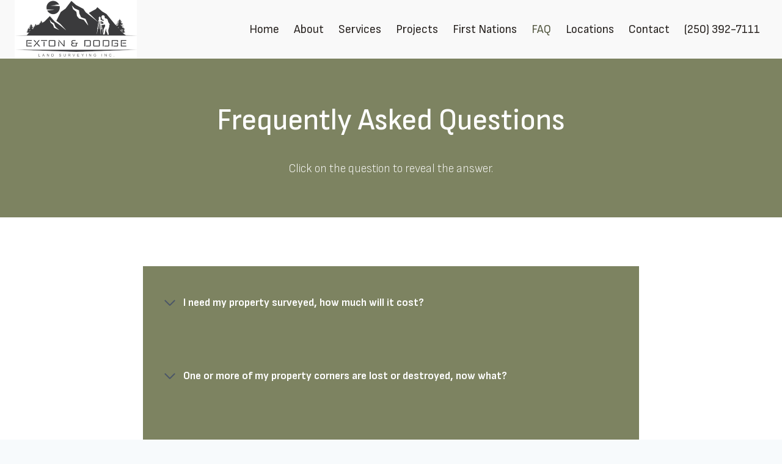

--- FILE ---
content_type: text/html; charset=UTF-8
request_url: https://exdodge.com/faq/
body_size: 24612
content:
<!doctype html>
<html lang="en-US" class="no-js" itemtype="https://schema.org/WebPage" itemscope>
<head>
	<meta charset="UTF-8">
	<meta name="viewport" content="width=device-width, initial-scale=1, minimum-scale=1">
	<meta name='robots' content='index, follow, max-image-preview:large, max-snippet:-1, max-video-preview:-1' />

	<!-- This site is optimized with the Yoast SEO plugin v26.6 - https://yoast.com/wordpress/plugins/seo/ -->
	<title>FAQ - Exton &amp; Dodge Land Surveying Inc.</title>
<link data-rocket-prefetch href="https://fonts.googleapis.com" rel="dns-prefetch">
<link data-rocket-prefetch href="https://www.googletagmanager.com" rel="dns-prefetch">
<link data-rocket-prefetch href="https://maps.google.com" rel="dns-prefetch">
<link data-rocket-preload as="style" href="https://fonts.googleapis.com/css?family=Sofia%20Sans%20Semi%20Condensed%3A300%2C500%2C700%2Cregular&#038;display=swap" rel="preload">
<link href="https://fonts.googleapis.com/css?family=Sofia%20Sans%20Semi%20Condensed%3A300%2C500%2C700%2Cregular&#038;display=swap" media="print" onload="this.media=&#039;all&#039;" rel="stylesheet">
<noscript data-wpr-hosted-gf-parameters=""><link rel="stylesheet" href="https://fonts.googleapis.com/css?family=Sofia%20Sans%20Semi%20Condensed%3A300%2C500%2C700%2Cregular&#038;display=swap"></noscript><link rel="preload" data-rocket-preload as="image" href="https://exdodge.com/wp-content/uploads/2024/04/logo-1.jpg" imagesrcset="https://exdodge.com/wp-content/uploads/2024/04/logo-1.jpg 400w, https://exdodge.com/wp-content/uploads/2024/04/logo-1-300x144.jpg 300w" imagesizes="(max-width: 400px) 100vw, 400px" fetchpriority="high">
	<link rel="canonical" href="https://exdodge.com/faq/" />
	<meta property="og:locale" content="en_US" />
	<meta property="og:type" content="article" />
	<meta property="og:title" content="FAQ - Exton &amp; Dodge Land Surveying Inc." />
	<meta property="og:description" content="Frequently Asked Questions Click on the question to reveal the answer." />
	<meta property="og:url" content="https://exdodge.com/faq/" />
	<meta property="og:site_name" content="Exton &amp; Dodge Land Surveying Inc." />
	<meta property="article:publisher" content="https://www.facebook.com/exdodge" />
	<meta property="article:modified_time" content="2024-05-02T06:50:18+00:00" />
	<meta property="og:image" content="https://exdodge.com/wp-content/uploads/2024/04/property-surveyed-sm-768x1024.jpg" />
	<meta name="twitter:card" content="summary_large_image" />
	<meta name="twitter:label1" content="Est. reading time" />
	<meta name="twitter:data1" content="6 minutes" />
	<script type="application/ld+json" class="yoast-schema-graph">{"@context":"https://schema.org","@graph":[{"@type":"WebPage","@id":"https://exdodge.com/faq/","url":"https://exdodge.com/faq/","name":"FAQ - Exton &amp; Dodge Land Surveying Inc.","isPartOf":{"@id":"https://exdodge.com/#website"},"primaryImageOfPage":{"@id":"https://exdodge.com/faq/#primaryimage"},"image":{"@id":"https://exdodge.com/faq/#primaryimage"},"thumbnailUrl":"https://exdodge.com/wp-content/uploads/2024/04/property-surveyed-sm-768x1024.jpg","datePublished":"2024-04-12T22:47:21+00:00","dateModified":"2024-05-02T06:50:18+00:00","breadcrumb":{"@id":"https://exdodge.com/faq/#breadcrumb"},"inLanguage":"en-US","potentialAction":[{"@type":"ReadAction","target":["https://exdodge.com/faq/"]}]},{"@type":"ImageObject","inLanguage":"en-US","@id":"https://exdodge.com/faq/#primaryimage","url":"https://exdodge.com/wp-content/uploads/2024/04/property-surveyed-sm.jpg","contentUrl":"https://exdodge.com/wp-content/uploads/2024/04/property-surveyed-sm.jpg","width":1200,"height":1600},{"@type":"BreadcrumbList","@id":"https://exdodge.com/faq/#breadcrumb","itemListElement":[{"@type":"ListItem","position":1,"name":"Home","item":"https://exdodge.com/"},{"@type":"ListItem","position":2,"name":"FAQ"}]},{"@type":"WebSite","@id":"https://exdodge.com/#website","url":"https://exdodge.com/","name":"Exton & Dodge Land Surveying Inc.","description":"","publisher":{"@id":"https://exdodge.com/#organization"},"potentialAction":[{"@type":"SearchAction","target":{"@type":"EntryPoint","urlTemplate":"https://exdodge.com/?s={search_term_string}"},"query-input":{"@type":"PropertyValueSpecification","valueRequired":true,"valueName":"search_term_string"}}],"inLanguage":"en-US"},{"@type":"Organization","@id":"https://exdodge.com/#organization","name":"Exton & Dodge Land Surveying Inc.","url":"https://exdodge.com/","logo":{"@type":"ImageObject","inLanguage":"en-US","@id":"https://exdodge.com/#/schema/logo/image/","url":"https://exdodge.com/wp-content/uploads/2024/04/logo-1.jpg","contentUrl":"https://exdodge.com/wp-content/uploads/2024/04/logo-1.jpg","width":400,"height":192,"caption":"Exton & Dodge Land Surveying Inc."},"image":{"@id":"https://exdodge.com/#/schema/logo/image/"},"sameAs":["https://www.facebook.com/exdodge","https://www.instagram.com/surveymeister/"]}]}</script>
	<!-- / Yoast SEO plugin. -->


<link rel='dns-prefetch' href='//maps.google.com' />
<link href='https://fonts.gstatic.com' crossorigin rel='preconnect' />
<link rel="alternate" type="application/rss+xml" title="Exton &amp; Dodge Land Surveying Inc. &raquo; Feed" href="https://exdodge.com/feed/" />
<link rel="alternate" type="application/rss+xml" title="Exton &amp; Dodge Land Surveying Inc. &raquo; Comments Feed" href="https://exdodge.com/comments/feed/" />
			<script>document.documentElement.classList.remove( 'no-js' );</script>
			<link rel="alternate" title="oEmbed (JSON)" type="application/json+oembed" href="https://exdodge.com/wp-json/oembed/1.0/embed?url=https%3A%2F%2Fexdodge.com%2Ffaq%2F" />
<link rel="alternate" title="oEmbed (XML)" type="text/xml+oembed" href="https://exdodge.com/wp-json/oembed/1.0/embed?url=https%3A%2F%2Fexdodge.com%2Ffaq%2F&#038;format=xml" />
<style id='wp-img-auto-sizes-contain-inline-css'>
img:is([sizes=auto i],[sizes^="auto," i]){contain-intrinsic-size:3000px 1500px}
/*# sourceURL=wp-img-auto-sizes-contain-inline-css */
</style>
<style id='wp-emoji-styles-inline-css'>

	img.wp-smiley, img.emoji {
		display: inline !important;
		border: none !important;
		box-shadow: none !important;
		height: 1em !important;
		width: 1em !important;
		margin: 0 0.07em !important;
		vertical-align: -0.1em !important;
		background: none !important;
		padding: 0 !important;
	}
/*# sourceURL=wp-emoji-styles-inline-css */
</style>
<style id='wp-block-library-inline-css'>
:root{--wp-block-synced-color:#7a00df;--wp-block-synced-color--rgb:122,0,223;--wp-bound-block-color:var(--wp-block-synced-color);--wp-editor-canvas-background:#ddd;--wp-admin-theme-color:#007cba;--wp-admin-theme-color--rgb:0,124,186;--wp-admin-theme-color-darker-10:#006ba1;--wp-admin-theme-color-darker-10--rgb:0,107,160.5;--wp-admin-theme-color-darker-20:#005a87;--wp-admin-theme-color-darker-20--rgb:0,90,135;--wp-admin-border-width-focus:2px}@media (min-resolution:192dpi){:root{--wp-admin-border-width-focus:1.5px}}.wp-element-button{cursor:pointer}:root .has-very-light-gray-background-color{background-color:#eee}:root .has-very-dark-gray-background-color{background-color:#313131}:root .has-very-light-gray-color{color:#eee}:root .has-very-dark-gray-color{color:#313131}:root .has-vivid-green-cyan-to-vivid-cyan-blue-gradient-background{background:linear-gradient(135deg,#00d084,#0693e3)}:root .has-purple-crush-gradient-background{background:linear-gradient(135deg,#34e2e4,#4721fb 50%,#ab1dfe)}:root .has-hazy-dawn-gradient-background{background:linear-gradient(135deg,#faaca8,#dad0ec)}:root .has-subdued-olive-gradient-background{background:linear-gradient(135deg,#fafae1,#67a671)}:root .has-atomic-cream-gradient-background{background:linear-gradient(135deg,#fdd79a,#004a59)}:root .has-nightshade-gradient-background{background:linear-gradient(135deg,#330968,#31cdcf)}:root .has-midnight-gradient-background{background:linear-gradient(135deg,#020381,#2874fc)}:root{--wp--preset--font-size--normal:16px;--wp--preset--font-size--huge:42px}.has-regular-font-size{font-size:1em}.has-larger-font-size{font-size:2.625em}.has-normal-font-size{font-size:var(--wp--preset--font-size--normal)}.has-huge-font-size{font-size:var(--wp--preset--font-size--huge)}.has-text-align-center{text-align:center}.has-text-align-left{text-align:left}.has-text-align-right{text-align:right}.has-fit-text{white-space:nowrap!important}#end-resizable-editor-section{display:none}.aligncenter{clear:both}.items-justified-left{justify-content:flex-start}.items-justified-center{justify-content:center}.items-justified-right{justify-content:flex-end}.items-justified-space-between{justify-content:space-between}.screen-reader-text{border:0;clip-path:inset(50%);height:1px;margin:-1px;overflow:hidden;padding:0;position:absolute;width:1px;word-wrap:normal!important}.screen-reader-text:focus{background-color:#ddd;clip-path:none;color:#444;display:block;font-size:1em;height:auto;left:5px;line-height:normal;padding:15px 23px 14px;text-decoration:none;top:5px;width:auto;z-index:100000}html :where(.has-border-color){border-style:solid}html :where([style*=border-top-color]){border-top-style:solid}html :where([style*=border-right-color]){border-right-style:solid}html :where([style*=border-bottom-color]){border-bottom-style:solid}html :where([style*=border-left-color]){border-left-style:solid}html :where([style*=border-width]){border-style:solid}html :where([style*=border-top-width]){border-top-style:solid}html :where([style*=border-right-width]){border-right-style:solid}html :where([style*=border-bottom-width]){border-bottom-style:solid}html :where([style*=border-left-width]){border-left-style:solid}html :where(img[class*=wp-image-]){height:auto;max-width:100%}:where(figure){margin:0 0 1em}html :where(.is-position-sticky){--wp-admin--admin-bar--position-offset:var(--wp-admin--admin-bar--height,0px)}@media screen and (max-width:600px){html :where(.is-position-sticky){--wp-admin--admin-bar--position-offset:0px}}

/*# sourceURL=wp-block-library-inline-css */
</style><style id='global-styles-inline-css'>
:root{--wp--preset--aspect-ratio--square: 1;--wp--preset--aspect-ratio--4-3: 4/3;--wp--preset--aspect-ratio--3-4: 3/4;--wp--preset--aspect-ratio--3-2: 3/2;--wp--preset--aspect-ratio--2-3: 2/3;--wp--preset--aspect-ratio--16-9: 16/9;--wp--preset--aspect-ratio--9-16: 9/16;--wp--preset--color--black: #000000;--wp--preset--color--cyan-bluish-gray: #abb8c3;--wp--preset--color--white: #ffffff;--wp--preset--color--pale-pink: #f78da7;--wp--preset--color--vivid-red: #cf2e2e;--wp--preset--color--luminous-vivid-orange: #ff6900;--wp--preset--color--luminous-vivid-amber: #fcb900;--wp--preset--color--light-green-cyan: #7bdcb5;--wp--preset--color--vivid-green-cyan: #00d084;--wp--preset--color--pale-cyan-blue: #8ed1fc;--wp--preset--color--vivid-cyan-blue: #0693e3;--wp--preset--color--vivid-purple: #9b51e0;--wp--preset--color--theme-palette-1: var(--global-palette1);--wp--preset--color--theme-palette-2: var(--global-palette2);--wp--preset--color--theme-palette-3: var(--global-palette3);--wp--preset--color--theme-palette-4: var(--global-palette4);--wp--preset--color--theme-palette-5: var(--global-palette5);--wp--preset--color--theme-palette-6: var(--global-palette6);--wp--preset--color--theme-palette-7: var(--global-palette7);--wp--preset--color--theme-palette-8: var(--global-palette8);--wp--preset--color--theme-palette-9: var(--global-palette9);--wp--preset--color--theme-palette-10: var(--global-palette10);--wp--preset--color--theme-palette-11: var(--global-palette11);--wp--preset--color--theme-palette-12: var(--global-palette12);--wp--preset--color--theme-palette-13: var(--global-palette13);--wp--preset--color--theme-palette-14: var(--global-palette14);--wp--preset--color--theme-palette-15: var(--global-palette15);--wp--preset--gradient--vivid-cyan-blue-to-vivid-purple: linear-gradient(135deg,rgb(6,147,227) 0%,rgb(155,81,224) 100%);--wp--preset--gradient--light-green-cyan-to-vivid-green-cyan: linear-gradient(135deg,rgb(122,220,180) 0%,rgb(0,208,130) 100%);--wp--preset--gradient--luminous-vivid-amber-to-luminous-vivid-orange: linear-gradient(135deg,rgb(252,185,0) 0%,rgb(255,105,0) 100%);--wp--preset--gradient--luminous-vivid-orange-to-vivid-red: linear-gradient(135deg,rgb(255,105,0) 0%,rgb(207,46,46) 100%);--wp--preset--gradient--very-light-gray-to-cyan-bluish-gray: linear-gradient(135deg,rgb(238,238,238) 0%,rgb(169,184,195) 100%);--wp--preset--gradient--cool-to-warm-spectrum: linear-gradient(135deg,rgb(74,234,220) 0%,rgb(151,120,209) 20%,rgb(207,42,186) 40%,rgb(238,44,130) 60%,rgb(251,105,98) 80%,rgb(254,248,76) 100%);--wp--preset--gradient--blush-light-purple: linear-gradient(135deg,rgb(255,206,236) 0%,rgb(152,150,240) 100%);--wp--preset--gradient--blush-bordeaux: linear-gradient(135deg,rgb(254,205,165) 0%,rgb(254,45,45) 50%,rgb(107,0,62) 100%);--wp--preset--gradient--luminous-dusk: linear-gradient(135deg,rgb(255,203,112) 0%,rgb(199,81,192) 50%,rgb(65,88,208) 100%);--wp--preset--gradient--pale-ocean: linear-gradient(135deg,rgb(255,245,203) 0%,rgb(182,227,212) 50%,rgb(51,167,181) 100%);--wp--preset--gradient--electric-grass: linear-gradient(135deg,rgb(202,248,128) 0%,rgb(113,206,126) 100%);--wp--preset--gradient--midnight: linear-gradient(135deg,rgb(2,3,129) 0%,rgb(40,116,252) 100%);--wp--preset--font-size--small: var(--global-font-size-small);--wp--preset--font-size--medium: var(--global-font-size-medium);--wp--preset--font-size--large: var(--global-font-size-large);--wp--preset--font-size--x-large: 42px;--wp--preset--font-size--larger: var(--global-font-size-larger);--wp--preset--font-size--xxlarge: var(--global-font-size-xxlarge);--wp--preset--spacing--20: 0.44rem;--wp--preset--spacing--30: 0.67rem;--wp--preset--spacing--40: 1rem;--wp--preset--spacing--50: 1.5rem;--wp--preset--spacing--60: 2.25rem;--wp--preset--spacing--70: 3.38rem;--wp--preset--spacing--80: 5.06rem;--wp--preset--shadow--natural: 6px 6px 9px rgba(0, 0, 0, 0.2);--wp--preset--shadow--deep: 12px 12px 50px rgba(0, 0, 0, 0.4);--wp--preset--shadow--sharp: 6px 6px 0px rgba(0, 0, 0, 0.2);--wp--preset--shadow--outlined: 6px 6px 0px -3px rgb(255, 255, 255), 6px 6px rgb(0, 0, 0);--wp--preset--shadow--crisp: 6px 6px 0px rgb(0, 0, 0);}:where(.is-layout-flex){gap: 0.5em;}:where(.is-layout-grid){gap: 0.5em;}body .is-layout-flex{display: flex;}.is-layout-flex{flex-wrap: wrap;align-items: center;}.is-layout-flex > :is(*, div){margin: 0;}body .is-layout-grid{display: grid;}.is-layout-grid > :is(*, div){margin: 0;}:where(.wp-block-columns.is-layout-flex){gap: 2em;}:where(.wp-block-columns.is-layout-grid){gap: 2em;}:where(.wp-block-post-template.is-layout-flex){gap: 1.25em;}:where(.wp-block-post-template.is-layout-grid){gap: 1.25em;}.has-black-color{color: var(--wp--preset--color--black) !important;}.has-cyan-bluish-gray-color{color: var(--wp--preset--color--cyan-bluish-gray) !important;}.has-white-color{color: var(--wp--preset--color--white) !important;}.has-pale-pink-color{color: var(--wp--preset--color--pale-pink) !important;}.has-vivid-red-color{color: var(--wp--preset--color--vivid-red) !important;}.has-luminous-vivid-orange-color{color: var(--wp--preset--color--luminous-vivid-orange) !important;}.has-luminous-vivid-amber-color{color: var(--wp--preset--color--luminous-vivid-amber) !important;}.has-light-green-cyan-color{color: var(--wp--preset--color--light-green-cyan) !important;}.has-vivid-green-cyan-color{color: var(--wp--preset--color--vivid-green-cyan) !important;}.has-pale-cyan-blue-color{color: var(--wp--preset--color--pale-cyan-blue) !important;}.has-vivid-cyan-blue-color{color: var(--wp--preset--color--vivid-cyan-blue) !important;}.has-vivid-purple-color{color: var(--wp--preset--color--vivid-purple) !important;}.has-black-background-color{background-color: var(--wp--preset--color--black) !important;}.has-cyan-bluish-gray-background-color{background-color: var(--wp--preset--color--cyan-bluish-gray) !important;}.has-white-background-color{background-color: var(--wp--preset--color--white) !important;}.has-pale-pink-background-color{background-color: var(--wp--preset--color--pale-pink) !important;}.has-vivid-red-background-color{background-color: var(--wp--preset--color--vivid-red) !important;}.has-luminous-vivid-orange-background-color{background-color: var(--wp--preset--color--luminous-vivid-orange) !important;}.has-luminous-vivid-amber-background-color{background-color: var(--wp--preset--color--luminous-vivid-amber) !important;}.has-light-green-cyan-background-color{background-color: var(--wp--preset--color--light-green-cyan) !important;}.has-vivid-green-cyan-background-color{background-color: var(--wp--preset--color--vivid-green-cyan) !important;}.has-pale-cyan-blue-background-color{background-color: var(--wp--preset--color--pale-cyan-blue) !important;}.has-vivid-cyan-blue-background-color{background-color: var(--wp--preset--color--vivid-cyan-blue) !important;}.has-vivid-purple-background-color{background-color: var(--wp--preset--color--vivid-purple) !important;}.has-black-border-color{border-color: var(--wp--preset--color--black) !important;}.has-cyan-bluish-gray-border-color{border-color: var(--wp--preset--color--cyan-bluish-gray) !important;}.has-white-border-color{border-color: var(--wp--preset--color--white) !important;}.has-pale-pink-border-color{border-color: var(--wp--preset--color--pale-pink) !important;}.has-vivid-red-border-color{border-color: var(--wp--preset--color--vivid-red) !important;}.has-luminous-vivid-orange-border-color{border-color: var(--wp--preset--color--luminous-vivid-orange) !important;}.has-luminous-vivid-amber-border-color{border-color: var(--wp--preset--color--luminous-vivid-amber) !important;}.has-light-green-cyan-border-color{border-color: var(--wp--preset--color--light-green-cyan) !important;}.has-vivid-green-cyan-border-color{border-color: var(--wp--preset--color--vivid-green-cyan) !important;}.has-pale-cyan-blue-border-color{border-color: var(--wp--preset--color--pale-cyan-blue) !important;}.has-vivid-cyan-blue-border-color{border-color: var(--wp--preset--color--vivid-cyan-blue) !important;}.has-vivid-purple-border-color{border-color: var(--wp--preset--color--vivid-purple) !important;}.has-vivid-cyan-blue-to-vivid-purple-gradient-background{background: var(--wp--preset--gradient--vivid-cyan-blue-to-vivid-purple) !important;}.has-light-green-cyan-to-vivid-green-cyan-gradient-background{background: var(--wp--preset--gradient--light-green-cyan-to-vivid-green-cyan) !important;}.has-luminous-vivid-amber-to-luminous-vivid-orange-gradient-background{background: var(--wp--preset--gradient--luminous-vivid-amber-to-luminous-vivid-orange) !important;}.has-luminous-vivid-orange-to-vivid-red-gradient-background{background: var(--wp--preset--gradient--luminous-vivid-orange-to-vivid-red) !important;}.has-very-light-gray-to-cyan-bluish-gray-gradient-background{background: var(--wp--preset--gradient--very-light-gray-to-cyan-bluish-gray) !important;}.has-cool-to-warm-spectrum-gradient-background{background: var(--wp--preset--gradient--cool-to-warm-spectrum) !important;}.has-blush-light-purple-gradient-background{background: var(--wp--preset--gradient--blush-light-purple) !important;}.has-blush-bordeaux-gradient-background{background: var(--wp--preset--gradient--blush-bordeaux) !important;}.has-luminous-dusk-gradient-background{background: var(--wp--preset--gradient--luminous-dusk) !important;}.has-pale-ocean-gradient-background{background: var(--wp--preset--gradient--pale-ocean) !important;}.has-electric-grass-gradient-background{background: var(--wp--preset--gradient--electric-grass) !important;}.has-midnight-gradient-background{background: var(--wp--preset--gradient--midnight) !important;}.has-small-font-size{font-size: var(--wp--preset--font-size--small) !important;}.has-medium-font-size{font-size: var(--wp--preset--font-size--medium) !important;}.has-large-font-size{font-size: var(--wp--preset--font-size--large) !important;}.has-x-large-font-size{font-size: var(--wp--preset--font-size--x-large) !important;}
/*# sourceURL=global-styles-inline-css */
</style>
<style id='core-block-supports-inline-css'>
.wp-elements-2e623118390f57a29b953fbf633e9652 a:where(:not(.wp-element-button)){color:var(--wp--preset--color--theme-palette-9);}
/*# sourceURL=core-block-supports-inline-css */
</style>

<style id='classic-theme-styles-inline-css'>
/*! This file is auto-generated */
.wp-block-button__link{color:#fff;background-color:#32373c;border-radius:9999px;box-shadow:none;text-decoration:none;padding:calc(.667em + 2px) calc(1.333em + 2px);font-size:1.125em}.wp-block-file__button{background:#32373c;color:#fff;text-decoration:none}
/*# sourceURL=/wp-includes/css/classic-themes.min.css */
</style>
<link data-minify="1" rel='stylesheet' id='wpa-css-css' href='https://exdodge.com/wp-content/cache/min/1/wp-content/plugins/honeypot/includes/css/wpa.css?ver=1758047136' media='all' />
<link data-minify="1" rel='stylesheet' id='wpgmp-frontend-css' href='https://exdodge.com/wp-content/cache/min/1/wp-content/plugins/wp-google-map-plugin/assets/css/wpgmp_all_frontend.css?ver=1758047136' media='all' />
<link rel='stylesheet' id='kadence-global-css' href='https://exdodge.com/wp-content/themes/kadence/assets/css/global.min.css?ver=1.4.3' media='all' />
<style id='kadence-global-inline-css'>
/* Kadence Base CSS */
:root{--global-palette1:#26211e;--global-palette2:#7d8361;--global-palette3:#535740;--global-palette4:#2D3748;--global-palette5:#4A5568;--global-palette6:#718096;--global-palette7:#EDF2F7;--global-palette8:#F7FAFC;--global-palette9:#ffffff;--global-palette10:oklch(from var(--global-palette1) calc(l + 0.10 * (1 - l)) calc(c * 1.00) calc(h + 180) / 100%);--global-palette11:#13612e;--global-palette12:#1159af;--global-palette13:#b82105;--global-palette14:#f7630c;--global-palette15:#f5a524;--global-palette9rgb:255, 255, 255;--global-palette-highlight:var(--global-palette1);--global-palette-highlight-alt:var(--global-palette2);--global-palette-highlight-alt2:var(--global-palette9);--global-palette-btn-bg:var(--global-palette1);--global-palette-btn-bg-hover:var(--global-palette2);--global-palette-btn:var(--global-palette9);--global-palette-btn-hover:var(--global-palette9);--global-palette-btn-sec-bg:var(--global-palette7);--global-palette-btn-sec-bg-hover:var(--global-palette2);--global-palette-btn-sec:var(--global-palette3);--global-palette-btn-sec-hover:var(--global-palette9);--global-body-font-family:'Sofia Sans Semi Condensed', sans-serif;--global-heading-font-family:inherit;--global-primary-nav-font-family:inherit;--global-fallback-font:sans-serif;--global-display-fallback-font:sans-serif;--global-content-width:1290px;--global-content-wide-width:calc(1290px + 230px);--global-content-narrow-width:842px;--global-content-edge-padding:1.5rem;--global-content-boxed-padding:2rem;--global-calc-content-width:calc(1290px - var(--global-content-edge-padding) - var(--global-content-edge-padding) );--wp--style--global--content-size:var(--global-calc-content-width);}.wp-site-blocks{--global-vw:calc( 100vw - ( 0.5 * var(--scrollbar-offset)));}body{background:var(--global-palette8);}body, input, select, optgroup, textarea{font-style:normal;font-weight:300;font-size:20px;line-height:1.6;font-family:var(--global-body-font-family);color:var(--global-palette4);}.content-bg, body.content-style-unboxed .site{background:var(--global-palette9);}h1,h2,h3,h4,h5,h6{font-family:var(--global-heading-font-family);}h1{font-style:normal;font-weight:500;font-size:50px;line-height:1.5;color:var(--global-palette3);}h2{font-style:normal;font-weight:500;font-size:50px;line-height:1.5;color:var(--global-palette3);}h3{font-style:normal;font-weight:500;font-size:30px;line-height:1.5;color:var(--global-palette3);}h4{font-weight:700;font-size:22px;line-height:1.5;color:var(--global-palette4);}h5{font-weight:700;font-size:20px;line-height:1.5;color:var(--global-palette4);}h6{font-weight:700;font-size:18px;line-height:1.5;color:var(--global-palette5);}.entry-hero .kadence-breadcrumbs{max-width:1290px;}.site-container, .site-header-row-layout-contained, .site-footer-row-layout-contained, .entry-hero-layout-contained, .comments-area, .alignfull > .wp-block-cover__inner-container, .alignwide > .wp-block-cover__inner-container{max-width:var(--global-content-width);}.content-width-narrow .content-container.site-container, .content-width-narrow .hero-container.site-container{max-width:var(--global-content-narrow-width);}@media all and (min-width: 1520px){.wp-site-blocks .content-container  .alignwide{margin-left:-115px;margin-right:-115px;width:unset;max-width:unset;}}@media all and (min-width: 1102px){.content-width-narrow .wp-site-blocks .content-container .alignwide{margin-left:-130px;margin-right:-130px;width:unset;max-width:unset;}}.content-style-boxed .wp-site-blocks .entry-content .alignwide{margin-left:calc( -1 * var( --global-content-boxed-padding ) );margin-right:calc( -1 * var( --global-content-boxed-padding ) );}.content-area{margin-top:5rem;margin-bottom:5rem;}@media all and (max-width: 1024px){.content-area{margin-top:3rem;margin-bottom:3rem;}}@media all and (max-width: 767px){.content-area{margin-top:2rem;margin-bottom:2rem;}}@media all and (max-width: 1024px){:root{--global-content-boxed-padding:2rem;}}@media all and (max-width: 767px){:root{--global-content-boxed-padding:1.5rem;}}.entry-content-wrap{padding:2rem;}@media all and (max-width: 1024px){.entry-content-wrap{padding:2rem;}}@media all and (max-width: 767px){.entry-content-wrap{padding:1.5rem;}}.entry.single-entry{box-shadow:0px 15px 15px -10px rgba(0,0,0,0.05);}.entry.loop-entry{box-shadow:0px 15px 15px -10px rgba(0,0,0,0.05);}.loop-entry .entry-content-wrap{padding:2rem;}@media all and (max-width: 1024px){.loop-entry .entry-content-wrap{padding:2rem;}}@media all and (max-width: 767px){.loop-entry .entry-content-wrap{padding:1.5rem;}}button, .button, .wp-block-button__link, input[type="button"], input[type="reset"], input[type="submit"], .fl-button, .elementor-button-wrapper .elementor-button, .wc-block-components-checkout-place-order-button, .wc-block-cart__submit{box-shadow:0px 0px 0px -7px rgba(0,0,0,0);}button:hover, button:focus, button:active, .button:hover, .button:focus, .button:active, .wp-block-button__link:hover, .wp-block-button__link:focus, .wp-block-button__link:active, input[type="button"]:hover, input[type="button"]:focus, input[type="button"]:active, input[type="reset"]:hover, input[type="reset"]:focus, input[type="reset"]:active, input[type="submit"]:hover, input[type="submit"]:focus, input[type="submit"]:active, .elementor-button-wrapper .elementor-button:hover, .elementor-button-wrapper .elementor-button:focus, .elementor-button-wrapper .elementor-button:active, .wc-block-cart__submit:hover{box-shadow:0px 15px 25px -7px rgba(0,0,0,0.1);}.kb-button.kb-btn-global-outline.kb-btn-global-inherit{padding-top:calc(px - 2px);padding-right:calc(px - 2px);padding-bottom:calc(px - 2px);padding-left:calc(px - 2px);}@media all and (min-width: 1025px){.transparent-header .entry-hero .entry-hero-container-inner{padding-top:80px;}}@media all and (max-width: 1024px){.mobile-transparent-header .entry-hero .entry-hero-container-inner{padding-top:80px;}}@media all and (max-width: 767px){.mobile-transparent-header .entry-hero .entry-hero-container-inner{padding-top:80px;}}.entry-hero.page-hero-section .entry-header{min-height:200px;}body.social-brand-colors .social-show-brand-hover .social-link-facebook:not(.ignore-brand):not(.skip):not(.ignore):hover, body.social-brand-colors .social-show-brand-until .social-link-facebook:not(:hover):not(.skip):not(.ignore), body.social-brand-colors .social-show-brand-always .social-link-facebook:not(.ignore-brand):not(.skip):not(.ignore){background:#3b5998;}body.social-brand-colors .social-show-brand-hover.social-style-outline .social-link-facebook:not(.ignore-brand):not(.skip):not(.ignore):hover, body.social-brand-colors .social-show-brand-until.social-style-outline .social-link-facebook:not(:hover):not(.skip):not(.ignore), body.social-brand-colors .social-show-brand-always.social-style-outline .social-link-facebook:not(.ignore-brand):not(.skip):not(.ignore){color:#3b5998;}body.social-brand-colors .social-show-brand-hover .social-link-instagram:not(.ignore-brand):not(.skip):not(.ignore):hover, body.social-brand-colors .social-show-brand-until .social-link-instagram:not(:hover):not(.skip):not(.ignore), body.social-brand-colors .social-show-brand-always .social-link-instagram:not(.ignore-brand):not(.skip):not(.ignore){background:#517fa4;}body.social-brand-colors .social-show-brand-hover.social-style-outline .social-link-instagram:not(.ignore-brand):not(.skip):not(.ignore):hover, body.social-brand-colors .social-show-brand-until.social-style-outline .social-link-instagram:not(:hover):not(.skip):not(.ignore), body.social-brand-colors .social-show-brand-always.social-style-outline .social-link-instagram:not(.ignore-brand):not(.skip):not(.ignore){color:#517fa4;}
/* Kadence Header CSS */
@media all and (max-width: 1024px){.mobile-transparent-header #masthead{position:absolute;left:0px;right:0px;z-index:100;}.kadence-scrollbar-fixer.mobile-transparent-header #masthead{right:var(--scrollbar-offset,0);}.mobile-transparent-header #masthead, .mobile-transparent-header .site-top-header-wrap .site-header-row-container-inner, .mobile-transparent-header .site-main-header-wrap .site-header-row-container-inner, .mobile-transparent-header .site-bottom-header-wrap .site-header-row-container-inner{background:transparent;}.site-header-row-tablet-layout-fullwidth, .site-header-row-tablet-layout-standard{padding:0px;}}@media all and (min-width: 1025px){.transparent-header #masthead{position:absolute;left:0px;right:0px;z-index:100;}.transparent-header.kadence-scrollbar-fixer #masthead{right:var(--scrollbar-offset,0);}.transparent-header #masthead, .transparent-header .site-top-header-wrap .site-header-row-container-inner, .transparent-header .site-main-header-wrap .site-header-row-container-inner, .transparent-header .site-bottom-header-wrap .site-header-row-container-inner{background:transparent;}}.site-branding a.brand img{max-width:200px;}.site-branding a.brand img.svg-logo-image{width:200px;}.site-branding{padding:0px 0px 0px 0px;}#masthead, #masthead .kadence-sticky-header.item-is-fixed:not(.item-at-start):not(.site-header-row-container):not(.site-main-header-wrap), #masthead .kadence-sticky-header.item-is-fixed:not(.item-at-start) > .site-header-row-container-inner{background:#ffffff;}.site-main-header-wrap .site-header-row-container-inner{background:rgba(234,234,234,0.31);}.site-main-header-inner-wrap{min-height:80px;}.site-main-header-wrap.site-header-row-container.site-header-focus-item.site-header-row-layout-standard.kadence-sticky-header.item-is-fixed.item-is-stuck, .site-header-upper-inner-wrap.kadence-sticky-header.item-is-fixed.item-is-stuck, .site-header-inner-wrap.kadence-sticky-header.item-is-fixed.item-is-stuck, .site-top-header-wrap.site-header-row-container.site-header-focus-item.site-header-row-layout-standard.kadence-sticky-header.item-is-fixed.item-is-stuck, .site-bottom-header-wrap.site-header-row-container.site-header-focus-item.site-header-row-layout-standard.kadence-sticky-header.item-is-fixed.item-is-stuck{box-shadow:0px 0px 0px 0px rgba(0,0,0,0);}.header-navigation[class*="header-navigation-style-underline"] .header-menu-container.primary-menu-container>ul>li>a:after{width:calc( 100% - 1.2em);}.main-navigation .primary-menu-container > ul > li.menu-item > a{padding-left:calc(1.2em / 2);padding-right:calc(1.2em / 2);padding-top:0.6em;padding-bottom:0.6em;color:var(--global-palette1);}.main-navigation .primary-menu-container > ul > li.menu-item .dropdown-nav-special-toggle{right:calc(1.2em / 2);}.main-navigation .primary-menu-container > ul li.menu-item > a{font-style:normal;font-weight:normal;font-size:20px;}.main-navigation .primary-menu-container > ul > li.menu-item > a:hover{color:var(--global-palette-highlight);}
					.header-navigation[class*="header-navigation-style-underline"] .header-menu-container.primary-menu-container>ul>li.current-menu-ancestor>a:after,
					.header-navigation[class*="header-navigation-style-underline"] .header-menu-container.primary-menu-container>ul>li.current-page-parent>a:after,
					.header-navigation[class*="header-navigation-style-underline"] .header-menu-container.primary-menu-container>ul>li.current-product-ancestor>a:after
				{transform:scale(1, 1) translate(50%, 0);}
					.main-navigation .primary-menu-container > ul > li.menu-item.current-menu-item > a, 
					.main-navigation .primary-menu-container > ul > li.menu-item.current-menu-ancestor > a, 
					.main-navigation .primary-menu-container > ul > li.menu-item.current-page-parent > a,
					.main-navigation .primary-menu-container > ul > li.menu-item.current-product-ancestor > a
				{color:var(--global-palette3);}.header-navigation .header-menu-container ul ul.sub-menu, .header-navigation .header-menu-container ul ul.submenu{background:var(--global-palette3);box-shadow:0px 2px 13px 0px rgba(0,0,0,0.1);}.header-navigation .header-menu-container ul ul li.menu-item, .header-menu-container ul.menu > li.kadence-menu-mega-enabled > ul > li.menu-item > a{border-bottom:1px solid rgba(255,255,255,0.1);border-radius:0px 0px 0px 0px;}.header-navigation .header-menu-container ul ul li.menu-item > a{width:200px;padding-top:1em;padding-bottom:1em;color:var(--global-palette8);font-size:12px;}.header-navigation .header-menu-container ul ul li.menu-item > a:hover{color:var(--global-palette9);background:var(--global-palette4);border-radius:0px 0px 0px 0px;}.header-navigation .header-menu-container ul ul li.menu-item.current-menu-item > a{color:var(--global-palette9);background:var(--global-palette4);border-radius:0px 0px 0px 0px;}.mobile-toggle-open-container .menu-toggle-open, .mobile-toggle-open-container .menu-toggle-open:focus{color:var(--global-palette5);padding:0.4em 0.6em 0.4em 0.6em;font-size:14px;}.mobile-toggle-open-container .menu-toggle-open.menu-toggle-style-bordered{border:1px solid currentColor;}.mobile-toggle-open-container .menu-toggle-open .menu-toggle-icon{font-size:20px;}.mobile-toggle-open-container .menu-toggle-open:hover, .mobile-toggle-open-container .menu-toggle-open:focus-visible{color:var(--global-palette-highlight);}.mobile-navigation ul li{font-size:14px;}.mobile-navigation ul li a{padding-top:1em;padding-bottom:1em;}.mobile-navigation ul li > a, .mobile-navigation ul li.menu-item-has-children > .drawer-nav-drop-wrap{color:var(--global-palette8);}.mobile-navigation ul li.current-menu-item > a, .mobile-navigation ul li.current-menu-item.menu-item-has-children > .drawer-nav-drop-wrap{color:var(--global-palette-highlight);}.mobile-navigation ul li.menu-item-has-children .drawer-nav-drop-wrap, .mobile-navigation ul li:not(.menu-item-has-children) a{border-bottom:1px solid rgba(255,255,255,0.1);}.mobile-navigation:not(.drawer-navigation-parent-toggle-true) ul li.menu-item-has-children .drawer-nav-drop-wrap button{border-left:1px solid rgba(255,255,255,0.1);}#mobile-drawer .drawer-header .drawer-toggle{padding:0.6em 0.15em 0.6em 0.15em;font-size:24px;}
/* Kadence Footer CSS */
.site-bottom-footer-wrap .site-footer-row-container-inner{background:var(--global-palette1);font-style:normal;font-size:14px;color:var(--global-palette9);}.site-bottom-footer-inner-wrap{padding-top:20px;padding-bottom:20px;grid-column-gap:30px;}.site-bottom-footer-inner-wrap .widget{margin-bottom:30px;}.site-bottom-footer-inner-wrap .site-footer-section:not(:last-child):after{right:calc(-30px / 2);}.footer-social-wrap .footer-social-inner-wrap{font-size:1em;gap:0.3em;}.site-footer .site-footer-wrap .site-footer-section .footer-social-wrap .footer-social-inner-wrap .social-button{border:2px none transparent;border-radius:3px;}
/* Kadence Pro Header CSS */
.header-navigation-dropdown-direction-left ul ul.submenu, .header-navigation-dropdown-direction-left ul ul.sub-menu{right:0px;left:auto;}.rtl .header-navigation-dropdown-direction-right ul ul.submenu, .rtl .header-navigation-dropdown-direction-right ul ul.sub-menu{left:0px;right:auto;}.header-account-button .nav-drop-title-wrap > .kadence-svg-iconset, .header-account-button > .kadence-svg-iconset{font-size:1.2em;}.site-header-item .header-account-button .nav-drop-title-wrap, .site-header-item .header-account-wrap > .header-account-button{display:flex;align-items:center;}.header-account-style-icon_label .header-account-label{padding-left:5px;}.header-account-style-label_icon .header-account-label{padding-right:5px;}.site-header-item .header-account-wrap .header-account-button{text-decoration:none;box-shadow:none;color:inherit;background:transparent;padding:0.6em 0em 0.6em 0em;}.header-mobile-account-wrap .header-account-button .nav-drop-title-wrap > .kadence-svg-iconset, .header-mobile-account-wrap .header-account-button > .kadence-svg-iconset{font-size:1.2em;}.header-mobile-account-wrap .header-account-button .nav-drop-title-wrap, .header-mobile-account-wrap > .header-account-button{display:flex;align-items:center;}.header-mobile-account-wrap.header-account-style-icon_label .header-account-label{padding-left:5px;}.header-mobile-account-wrap.header-account-style-label_icon .header-account-label{padding-right:5px;}.header-mobile-account-wrap .header-account-button{text-decoration:none;box-shadow:none;color:inherit;background:transparent;padding:0.6em 0em 0.6em 0em;}#login-drawer .drawer-inner .drawer-content{display:flex;justify-content:center;align-items:center;position:absolute;top:0px;bottom:0px;left:0px;right:0px;padding:0px;}#loginform p label{display:block;}#login-drawer #loginform{width:100%;}#login-drawer #loginform input{width:100%;}#login-drawer #loginform input[type="checkbox"]{width:auto;}#login-drawer .drawer-inner .drawer-header{position:relative;z-index:100;}#login-drawer .drawer-content_inner.widget_login_form_inner{padding:2em;width:100%;max-width:350px;border-radius:.25rem;background:var(--global-palette9);color:var(--global-palette4);}#login-drawer .lost_password a{color:var(--global-palette6);}#login-drawer .lost_password, #login-drawer .register-field{text-align:center;}#login-drawer .widget_login_form_inner p{margin-top:1.2em;margin-bottom:0em;}#login-drawer .widget_login_form_inner p:first-child{margin-top:0em;}#login-drawer .widget_login_form_inner label{margin-bottom:0.5em;}#login-drawer hr.register-divider{margin:1.2em 0;border-width:1px;}#login-drawer .register-field{font-size:90%;}@media all and (min-width: 1025px){#login-drawer hr.register-divider.hide-desktop{display:none;}#login-drawer p.register-field.hide-desktop{display:none;}}@media all and (max-width: 1024px){#login-drawer hr.register-divider.hide-mobile{display:none;}#login-drawer p.register-field.hide-mobile{display:none;}}@media all and (max-width: 767px){#login-drawer hr.register-divider.hide-mobile{display:none;}#login-drawer p.register-field.hide-mobile{display:none;}}.tertiary-navigation .tertiary-menu-container > ul > li.menu-item > a{padding-left:calc(1.2em / 2);padding-right:calc(1.2em / 2);padding-top:0.6em;padding-bottom:0.6em;color:var(--global-palette5);}.tertiary-navigation .tertiary-menu-container > ul > li.menu-item > a:hover{color:var(--global-palette-highlight);}.tertiary-navigation .tertiary-menu-container > ul > li.menu-item.current-menu-item > a{color:var(--global-palette3);}.header-navigation[class*="header-navigation-style-underline"] .header-menu-container.tertiary-menu-container>ul>li>a:after{width:calc( 100% - 1.2em);}.quaternary-navigation .quaternary-menu-container > ul > li.menu-item > a{padding-left:calc(1.2em / 2);padding-right:calc(1.2em / 2);padding-top:0.6em;padding-bottom:0.6em;color:var(--global-palette5);}.quaternary-navigation .quaternary-menu-container > ul > li.menu-item > a:hover{color:var(--global-palette-highlight);}.quaternary-navigation .quaternary-menu-container > ul > li.menu-item.current-menu-item > a{color:var(--global-palette3);}.header-navigation[class*="header-navigation-style-underline"] .header-menu-container.quaternary-menu-container>ul>li>a:after{width:calc( 100% - 1.2em);}#main-header .header-divider{border-right:1px solid var(--global-palette6);height:50%;}#main-header .header-divider2{border-right:1px solid var(--global-palette6);height:50%;}#main-header .header-divider3{border-right:1px solid var(--global-palette6);height:50%;}#mobile-header .header-mobile-divider, #mobile-drawer .header-mobile-divider{border-right:1px solid var(--global-palette6);height:50%;}#mobile-drawer .header-mobile-divider{border-top:1px solid var(--global-palette6);width:50%;}#mobile-header .header-mobile-divider2{border-right:1px solid var(--global-palette6);height:50%;}#mobile-drawer .header-mobile-divider2{border-top:1px solid var(--global-palette6);width:50%;}.header-item-search-bar form ::-webkit-input-placeholder{color:currentColor;opacity:0.5;}.header-item-search-bar form ::placeholder{color:currentColor;opacity:0.5;}.header-search-bar form{max-width:100%;width:240px;}.header-mobile-search-bar form{max-width:calc(100vw - var(--global-sm-spacing) - var(--global-sm-spacing));width:240px;}.header-widget-lstyle-normal .header-widget-area-inner a:not(.button){text-decoration:underline;}.element-contact-inner-wrap{display:flex;flex-wrap:wrap;align-items:center;margin-top:-0.6em;margin-left:calc(-0.6em / 2);margin-right:calc(-0.6em / 2);}.element-contact-inner-wrap .header-contact-item{display:inline-flex;flex-wrap:wrap;align-items:center;margin-top:0.6em;margin-left:calc(0.6em / 2);margin-right:calc(0.6em / 2);}.element-contact-inner-wrap .header-contact-item .kadence-svg-iconset{font-size:1em;}.header-contact-item img{display:inline-block;}.header-contact-item .contact-label{margin-left:0.3em;}.rtl .header-contact-item .contact-label{margin-right:0.3em;margin-left:0px;}.header-mobile-contact-wrap .element-contact-inner-wrap{display:flex;flex-wrap:wrap;align-items:center;margin-top:-0.6em;margin-left:calc(-0.6em / 2);margin-right:calc(-0.6em / 2);}.header-mobile-contact-wrap .element-contact-inner-wrap .header-contact-item{display:inline-flex;flex-wrap:wrap;align-items:center;margin-top:0.6em;margin-left:calc(0.6em / 2);margin-right:calc(0.6em / 2);}.header-mobile-contact-wrap .element-contact-inner-wrap .header-contact-item .kadence-svg-iconset{font-size:1em;}#main-header .header-button2{box-shadow:0px 0px 0px -7px rgba(0,0,0,0);}#main-header .header-button2:hover{box-shadow:0px 15px 25px -7px rgba(0,0,0,0.1);}.mobile-header-button2-wrap .mobile-header-button-inner-wrap .mobile-header-button2{border:2px none transparent;box-shadow:0px 0px 0px -7px rgba(0,0,0,0);}.mobile-header-button2-wrap .mobile-header-button-inner-wrap .mobile-header-button2:hover{box-shadow:0px 15px 25px -7px rgba(0,0,0,0.1);}#widget-drawer.popup-drawer-layout-fullwidth .drawer-content .header-widget2, #widget-drawer.popup-drawer-layout-sidepanel .drawer-inner{max-width:400px;}#widget-drawer.popup-drawer-layout-fullwidth .drawer-content .header-widget2{margin:0 auto;}.widget-toggle-open{display:flex;align-items:center;background:transparent;box-shadow:none;}.widget-toggle-open:hover, .widget-toggle-open:focus{border-color:currentColor;background:transparent;box-shadow:none;}.widget-toggle-open .widget-toggle-icon{display:flex;}.widget-toggle-open .widget-toggle-label{padding-right:5px;}.rtl .widget-toggle-open .widget-toggle-label{padding-left:5px;padding-right:0px;}.widget-toggle-open .widget-toggle-label:empty, .rtl .widget-toggle-open .widget-toggle-label:empty{padding-right:0px;padding-left:0px;}.widget-toggle-open-container .widget-toggle-open{color:var(--global-palette5);padding:0.4em 0.6em 0.4em 0.6em;font-size:14px;}.widget-toggle-open-container .widget-toggle-open.widget-toggle-style-bordered{border:1px solid currentColor;}.widget-toggle-open-container .widget-toggle-open .widget-toggle-icon{font-size:20px;}.widget-toggle-open-container .widget-toggle-open:hover, .widget-toggle-open-container .widget-toggle-open:focus{color:var(--global-palette-highlight);}#widget-drawer .header-widget-2style-normal a:not(.button){text-decoration:underline;}#widget-drawer .header-widget-2style-plain a:not(.button){text-decoration:none;}#widget-drawer .header-widget2 .widget-title{color:var(--global-palette9);}#widget-drawer .header-widget2{color:var(--global-palette8);}#widget-drawer .header-widget2 a:not(.button), #widget-drawer .header-widget2 .drawer-sub-toggle{color:var(--global-palette8);}#widget-drawer .header-widget2 a:not(.button):hover, #widget-drawer .header-widget2 .drawer-sub-toggle:hover{color:var(--global-palette9);}#mobile-secondary-site-navigation ul li{font-size:14px;}#mobile-secondary-site-navigation ul li a{padding-top:1em;padding-bottom:1em;}#mobile-secondary-site-navigation ul li > a, #mobile-secondary-site-navigation ul li.menu-item-has-children > .drawer-nav-drop-wrap{color:var(--global-palette8);}#mobile-secondary-site-navigation ul li.current-menu-item > a, #mobile-secondary-site-navigation ul li.current-menu-item.menu-item-has-children > .drawer-nav-drop-wrap{color:var(--global-palette-highlight);}#mobile-secondary-site-navigation ul li.menu-item-has-children .drawer-nav-drop-wrap, #mobile-secondary-site-navigation ul li:not(.menu-item-has-children) a{border-bottom:1px solid rgba(255,255,255,0.1);}#mobile-secondary-site-navigation:not(.drawer-navigation-parent-toggle-true) ul li.menu-item-has-children .drawer-nav-drop-wrap button{border-left:1px solid rgba(255,255,255,0.1);}
/*# sourceURL=kadence-global-inline-css */
</style>
<link rel='stylesheet' id='kadence-header-css' href='https://exdodge.com/wp-content/themes/kadence/assets/css/header.min.css?ver=1.4.3' media='all' />
<link rel='stylesheet' id='kadence-content-css' href='https://exdodge.com/wp-content/themes/kadence/assets/css/content.min.css?ver=1.4.3' media='all' />
<link rel='stylesheet' id='kadence-footer-css' href='https://exdodge.com/wp-content/themes/kadence/assets/css/footer.min.css?ver=1.4.3' media='all' />
<link data-minify="1" rel='stylesheet' id='kadence-blocks-rowlayout-css' href='https://exdodge.com/wp-content/cache/min/1/wp-content/plugins/kadence-blocks/dist/style-blocks-rowlayout.css?ver=1758047136' media='all' />
<link data-minify="1" rel='stylesheet' id='kadence-blocks-column-css' href='https://exdodge.com/wp-content/cache/min/1/wp-content/plugins/kadence-blocks/dist/style-blocks-column.css?ver=1758047136' media='all' />
<style id='kadence-blocks-advancedheading-inline-css'>
.wp-block-kadence-advancedheading mark{background:transparent;border-style:solid;border-width:0}.wp-block-kadence-advancedheading mark.kt-highlight{color:#f76a0c;}.kb-adv-heading-icon{display: inline-flex;justify-content: center;align-items: center;} .is-layout-constrained > .kb-advanced-heading-link {display: block;}.single-content .kadence-advanced-heading-wrapper h1, .single-content .kadence-advanced-heading-wrapper h2, .single-content .kadence-advanced-heading-wrapper h3, .single-content .kadence-advanced-heading-wrapper h4, .single-content .kadence-advanced-heading-wrapper h5, .single-content .kadence-advanced-heading-wrapper h6 {margin: 1.5em 0 .5em;}.single-content .kadence-advanced-heading-wrapper+* { margin-top:0;}.kb-screen-reader-text{position:absolute;width:1px;height:1px;padding:0;margin:-1px;overflow:hidden;clip:rect(0,0,0,0);}
/*# sourceURL=kadence-blocks-advancedheading-inline-css */
</style>
<link data-minify="1" rel='stylesheet' id='kadence-blocks-accordion-css' href='https://exdodge.com/wp-content/cache/min/1/wp-content/plugins/kadence-blocks/dist/style-blocks-accordion.css?ver=1758047170' media='all' />
<link data-minify="1" rel='stylesheet' id='kadence-blocks-image-css' href='https://exdodge.com/wp-content/cache/min/1/wp-content/plugins/kadence-blocks/dist/style-blocks-image.css?ver=1758047136' media='all' />
<style id='kadence-blocks-global-variables-inline-css'>
:root {--global-kb-font-size-sm:clamp(0.8rem, 0.73rem + 0.217vw, 0.9rem);--global-kb-font-size-md:clamp(1.1rem, 0.995rem + 0.326vw, 1.25rem);--global-kb-font-size-lg:clamp(1.75rem, 1.576rem + 0.543vw, 2rem);--global-kb-font-size-xl:clamp(2.25rem, 1.728rem + 1.63vw, 3rem);--global-kb-font-size-xxl:clamp(2.5rem, 1.456rem + 3.26vw, 4rem);--global-kb-font-size-xxxl:clamp(2.75rem, 0.489rem + 7.065vw, 6rem);}
/*# sourceURL=kadence-blocks-global-variables-inline-css */
</style>
<style id='kadence_blocks_css-inline-css'>
.kb-row-layout-id19_c34017-f4 > .kt-row-column-wrap{padding-top:var(--global-kb-spacing-xl, 4rem);padding-bottom:var(--global-kb-spacing-xl, 4rem);grid-template-columns:minmax(0, 1fr);}@media all and (max-width: 767px){.kb-row-layout-id19_c34017-f4 > .kt-row-column-wrap{grid-template-columns:minmax(0, 1fr);}}.kadence-column19_f36f67-f1 > .kt-inside-inner-col{column-gap:var(--global-kb-gap-sm, 1rem);}.kadence-column19_f36f67-f1 > .kt-inside-inner-col{flex-direction:column;}.kadence-column19_f36f67-f1 > .kt-inside-inner-col > .aligncenter{width:100%;}@media all and (max-width: 1024px){.kadence-column19_f36f67-f1 > .kt-inside-inner-col{flex-direction:column;justify-content:center;}}@media all and (max-width: 767px){.kadence-column19_f36f67-f1 > .kt-inside-inner-col{flex-direction:column;justify-content:center;}}.wp-block-kadence-advancedheading.kt-adv-heading19_92b601-db, .wp-block-kadence-advancedheading.kt-adv-heading19_92b601-db[data-kb-block="kb-adv-heading19_92b601-db"]{text-align:center;}.wp-block-kadence-advancedheading.kt-adv-heading19_92b601-db mark.kt-highlight, .wp-block-kadence-advancedheading.kt-adv-heading19_92b601-db[data-kb-block="kb-adv-heading19_92b601-db"] mark.kt-highlight{-webkit-box-decoration-break:clone;box-decoration-break:clone;}.kb-row-layout-id19_c8a96e-a3 > .kt-row-column-wrap{max-width:860px;margin-left:auto;margin-right:auto;padding-top:var(--global-kb-spacing-xxl, 5rem);padding-bottom:var(--global-kb-spacing-xxl, 5rem);grid-template-columns:minmax(0, 1fr);}@media all and (max-width: 767px){.kb-row-layout-id19_c8a96e-a3 > .kt-row-column-wrap{grid-template-columns:minmax(0, 1fr);}}.kadence-column19_b2727e-c2 > .kt-inside-inner-col{column-gap:var(--global-kb-gap-sm, 1rem);}.kadence-column19_b2727e-c2 > .kt-inside-inner-col{flex-direction:column;}.kadence-column19_b2727e-c2 > .kt-inside-inner-col > .aligncenter{width:100%;}@media all and (max-width: 1024px){.kadence-column19_b2727e-c2 > .kt-inside-inner-col{flex-direction:column;justify-content:center;}}@media all and (max-width: 767px){.kadence-column19_b2727e-c2 > .kt-inside-inner-col{flex-direction:column;justify-content:center;}}.kt-accordion-id19_25f758-59 .kt-accordion-inner-wrap{row-gap:32px;}.kt-accordion-id19_25f758-59 .kt-accordion-panel-inner{border-top:0px solid transparent;border-right:1px solid transparent;border-bottom:1px solid transparent;border-left:1px solid transparent;background:var(--global-palette8, #F7FAFC);padding-top:0px;padding-right:var(--global-kb-spacing-sm, 1.5rem);padding-bottom:var(--global-kb-spacing-lg, 3rem);padding-left:var(--global-kb-spacing-xl, 4rem);}.kt-accordion-id19_25f758-59 > .kt-accordion-inner-wrap > .wp-block-kadence-pane > .kt-accordion-header-wrap > .kt-blocks-accordion-header{border-top-color:#eeeeee;border-top-style:solid;border-right-color:#eeeeee;border-right-style:solid;border-bottom-color:#eeeeee;border-bottom-style:solid;border-left-color:#eeeeee;border-left-style:solid;border-top-left-radius:0px;border-top-right-radius:0px;border-bottom-right-radius:0px;border-bottom-left-radius:0px;background:var(--global-palette2, #2B6CB0);color:var(--global-palette9, #ffffff);padding-top:var(--global-kb-spacing-lg, 3rem);padding-right:var(--global-kb-spacing-md, 2rem);padding-bottom:var(--global-kb-spacing-lg, 3rem);padding-left:var(--global-kb-spacing-md, 2rem);}.kt-accordion-id19_25f758-59:not( .kt-accodion-icon-style-basiccircle ):not( .kt-accodion-icon-style-xclosecircle ):not( .kt-accodion-icon-style-arrowcircle )  > .kt-accordion-inner-wrap > .wp-block-kadence-pane > .kt-accordion-header-wrap .kt-blocks-accordion-icon-trigger:after, .kt-accordion-id19_25f758-59:not( .kt-accodion-icon-style-basiccircle ):not( .kt-accodion-icon-style-xclosecircle ):not( .kt-accodion-icon-style-arrowcircle )  > .kt-accordion-inner-wrap > .wp-block-kadence-pane > .kt-accordion-header-wrap .kt-blocks-accordion-icon-trigger:before{background:var(--global-palette5, #4A5568);}.kt-accordion-id19_25f758-59 .kt-accordion-panel-inner, .kt-accordion-id19_25f758-59 .kt-accordion-panel-inner h1, .kt-accordion-id19_25f758-59 .kt-accordion-panel-inner h2, .kt-accordion-id19_25f758-59 .kt-accordion-panel-inner h3, .kt-accordion-id19_25f758-59 .kt-accordion-panel-inner h4, .kt-accordion-id19_25f758-59 .kt-accordion-panel-inner h5, .kt-accordion-id19_25f758-59 .kt-accordion-panel-inner h6{color:var(--global-palette3, #1A202C);}.kt-accordion-id19_25f758-59 .kt-accordion-panel-inner a{color:var(--global-palette1, #3182CE);}.kt-accordion-id19_25f758-59 .kt-accordion-panel-inner a:hover{color:var(--global-palette2, #2B6CB0);}.kt-accordion-id19_25f758-59:not( .kt-accodion-icon-style-basic ):not( .kt-accodion-icon-style-xclose ):not( .kt-accodion-icon-style-arrow ) .kt-blocks-accordion-icon-trigger{background:var(--global-palette5, #4A5568);}.kt-accordion-id19_25f758-59:not( .kt-accodion-icon-style-basic ):not( .kt-accodion-icon-style-xclose ):not( .kt-accodion-icon-style-arrow ) .kt-blocks-accordion-icon-trigger:after, .kt-accordion-id19_25f758-59:not( .kt-accodion-icon-style-basic ):not( .kt-accodion-icon-style-xclose ):not( .kt-accodion-icon-style-arrow ) .kt-blocks-accordion-icon-trigger:before{background:var(--global-palette2, #2B6CB0);}.kt-accordion-id19_25f758-59 > .kt-accordion-inner-wrap > .wp-block-kadence-pane > .kt-accordion-header-wrap > .kt-blocks-accordion-header:hover, 
				body:not(.hide-focus-outline) .kt-accordion-id19_25f758-59 .kt-blocks-accordion-header:focus-visible{color:var(--global-palette3, #1A202C);background:var(--global-palette8, #F7FAFC);border-top-color:#d4d4d4;border-top-style:solid;border-right-color:#d4d4d4;border-right-style:solid;border-bottom-color:#d4d4d4;border-bottom-style:solid;border-left-color:#d4d4d4;border-left-style:solid;}.kt-accordion-id19_25f758-59:not( .kt-accodion-icon-style-basiccircle ):not( .kt-accodion-icon-style-xclosecircle ):not( .kt-accodion-icon-style-arrowcircle ) .kt-accordion-header-wrap .kt-blocks-accordion-header:hover .kt-blocks-accordion-icon-trigger:after, .kt-accordion-id19_25f758-59:not( .kt-accodion-icon-style-basiccircle ):not( .kt-accodion-icon-style-xclosecircle ):not( .kt-accodion-icon-style-arrowcircle ) .kt-accordion-header-wrap .kt-blocks-accordion-header:hover .kt-blocks-accordion-icon-trigger:before, body:not(.hide-focus-outline) .kt-accordion-id19_25f758-59:not( .kt-accodion-icon-style-basiccircle ):not( .kt-accodion-icon-style-xclosecircle ):not( .kt-accodion-icon-style-arrowcircle ) .kt-blocks-accordion--visible .kt-blocks-accordion-icon-trigger:after, body:not(.hide-focus-outline) .kt-accordion-id19_25f758-59:not( .kt-accodion-icon-style-basiccircle ):not( .kt-accodion-icon-style-xclosecircle ):not( .kt-accodion-icon-style-arrowcircle ) .kt-blocks-accordion-header:focus-visible .kt-blocks-accordion-icon-trigger:before{background:var(--global-palette5, #4A5568);}.kt-accordion-id19_25f758-59:not( .kt-accodion-icon-style-basic ):not( .kt-accodion-icon-style-xclose ):not( .kt-accodion-icon-style-arrow ) .kt-accordion-header-wrap .kt-blocks-accordion-header:hover .kt-blocks-accordion-icon-trigger, body:not(.hide-focus-outline) .kt-accordion-id19_25f758-59:not( .kt-accodion-icon-style-basic ):not( .kt-accodion-icon-style-xclose ):not( .kt-accodion-icon-style-arrow ) .kt-accordion-header-wrap .kt-blocks-accordion-header:focus-visible .kt-blocks-accordion-icon-trigger{background:var(--global-palette5, #4A5568);}.kt-accordion-id19_25f758-59:not( .kt-accodion-icon-style-basic ):not( .kt-accodion-icon-style-xclose ):not( .kt-accodion-icon-style-arrow ) .kt-accordion-header-wrap .kt-blocks-accordion-header:hover .kt-blocks-accordion-icon-trigger:after, .kt-accordion-id19_25f758-59:not( .kt-accodion-icon-style-basic ):not( .kt-accodion-icon-style-xclose ):not( .kt-accodion-icon-style-arrow ) .kt-accordion-header-wrap .kt-blocks-accordion-header:hover .kt-blocks-accordion-icon-trigger:before, body:not(.hide-focus-outline) .kt-accordion-id19_25f758-59:not( .kt-accodion-icon-style-basic ):not( .kt-accodion-icon-style-xclose ):not( .kt-accodion-icon-style-arrow ) .kt-accordion-header-wrap .kt-blocks-accordion-header:focus-visible .kt-blocks-accordion-icon-trigger:after, body:not(.hide-focus-outline) .kt-accordion-id19_25f758-59:not( .kt-accodion-icon-style-basic ):not( .kt-accodion-icon-style-xclose ):not( .kt-accodion-icon-style-arrow ) .kt-accordion-header-wrap .kt-blocks-accordion-header:focus-visible .kt-blocks-accordion-icon-trigger:before{background:var(--global-palette8, #F7FAFC);}.kt-accordion-id19_25f758-59 .kt-accordion-header-wrap .kt-blocks-accordion-header:focus-visible,
				.kt-accordion-id19_25f758-59 > .kt-accordion-inner-wrap > .wp-block-kadence-pane > .kt-accordion-header-wrap > .kt-blocks-accordion-header.kt-accordion-panel-active{color:var(--global-palette3, #1A202C);background:var(--global-palette8, #F7FAFC);border-top-color:#eeeeee;border-top-style:solid;border-right-color:#eeeeee;border-right-style:solid;border-bottom-color:#eeeeee;border-bottom-style:solid;border-left-color:#0e9cd1;border-left-style:solid;}.kt-accordion-id19_25f758-59:not( .kt-accodion-icon-style-basiccircle ):not( .kt-accodion-icon-style-xclosecircle ):not( .kt-accodion-icon-style-arrowcircle )  > .kt-accordion-inner-wrap > .wp-block-kadence-pane > .kt-accordion-header-wrap > .kt-blocks-accordion-header.kt-accordion-panel-active .kt-blocks-accordion-icon-trigger:after, .kt-accordion-id19_25f758-59:not( .kt-accodion-icon-style-basiccircle ):not( .kt-accodion-icon-style-xclosecircle ):not( .kt-accodion-icon-style-arrowcircle )  > .kt-accordion-inner-wrap > .wp-block-kadence-pane > .kt-accordion-header-wrap > .kt-blocks-accordion-header.kt-accordion-panel-active .kt-blocks-accordion-icon-trigger:before{background:var(--global-palette6, #718096);}.kt-accordion-id19_25f758-59:not( .kt-accodion-icon-style-basic ):not( .kt-accodion-icon-style-xclose ):not( .kt-accodion-icon-style-arrow ) .kt-blocks-accordion-header.kt-accordion-panel-active .kt-blocks-accordion-icon-trigger{background:var(--global-palette6, #718096);}.kt-accordion-id19_25f758-59:not( .kt-accodion-icon-style-basic ):not( .kt-accodion-icon-style-xclose ):not( .kt-accodion-icon-style-arrow ) .kt-blocks-accordion-header.kt-accordion-panel-active .kt-blocks-accordion-icon-trigger:after, .kt-accordion-id19_25f758-59:not( .kt-accodion-icon-style-basic ):not( .kt-accodion-icon-style-xclose ):not( .kt-accodion-icon-style-arrow ) .kt-blocks-accordion-header.kt-accordion-panel-active .kt-blocks-accordion-icon-trigger:before{background:var(--global-palette8, #F7FAFC);}@media all and (max-width: 1024px){.kt-accordion-id19_25f758-59 .kt-accordion-panel-inner{border-top:0px solid transparent;border-right:1px solid transparent;border-bottom:1px solid transparent;border-left:1px solid transparent;}}@media all and (max-width: 1024px){.kt-accordion-id19_25f758-59 > .kt-accordion-inner-wrap > .wp-block-kadence-pane > .kt-accordion-header-wrap > .kt-blocks-accordion-header{border-top-color:#eeeeee;border-top-style:solid;border-right-color:#eeeeee;border-right-style:solid;border-bottom-color:#eeeeee;border-bottom-style:solid;border-left-color:#eeeeee;border-left-style:solid;}}@media all and (max-width: 1024px){.kt-accordion-id19_25f758-59 > .kt-accordion-inner-wrap > .wp-block-kadence-pane > .kt-accordion-header-wrap > .kt-blocks-accordion-header:hover, 
				body:not(.hide-focus-outline) .kt-accordion-id19_25f758-59 .kt-blocks-accordion-header:focus-visible{border-top-color:#d4d4d4;border-top-style:solid;border-right-color:#d4d4d4;border-right-style:solid;border-bottom-color:#d4d4d4;border-bottom-style:solid;border-left-color:#d4d4d4;border-left-style:solid;}}@media all and (max-width: 1024px){.kt-accordion-id19_25f758-59 .kt-accordion-header-wrap .kt-blocks-accordion-header:focus-visible,
				.kt-accordion-id19_25f758-59 > .kt-accordion-inner-wrap > .wp-block-kadence-pane > .kt-accordion-header-wrap > .kt-blocks-accordion-header.kt-accordion-panel-active{border-top-color:#eeeeee;border-top-style:solid;border-right-color:#eeeeee;border-right-style:solid;border-bottom-color:#eeeeee;border-bottom-style:solid;border-left-color:#0e9cd1;border-left-style:solid;}}@media all and (max-width: 767px){.kt-accordion-id19_25f758-59 .kt-accordion-panel-inner{border-top:0px solid transparent;border-right:1px solid transparent;border-bottom:1px solid transparent;border-left:1px solid transparent;padding-top:0px;padding-right:var(--global-kb-spacing-md, 2rem);padding-bottom:var(--global-kb-spacing-md, 2rem);padding-left:var(--global-kb-spacing-md, 2rem);}.kt-accordion-id19_25f758-59 > .kt-accordion-inner-wrap > .wp-block-kadence-pane > .kt-accordion-header-wrap > .kt-blocks-accordion-header{border-top-color:#eeeeee;border-top-style:solid;border-right-color:#eeeeee;border-right-style:solid;border-bottom-color:#eeeeee;border-bottom-style:solid;border-left-color:#eeeeee;border-left-style:solid;padding-top:var(--global-kb-spacing-sm, 1.5rem);padding-right:var(--global-kb-spacing-sm, 1.5rem);padding-bottom:var(--global-kb-spacing-sm, 1.5rem);padding-left:var(--global-kb-spacing-sm, 1.5rem);}.kt-accordion-id19_25f758-59 > .kt-accordion-inner-wrap > .wp-block-kadence-pane > .kt-accordion-header-wrap > .kt-blocks-accordion-header:hover, 
				body:not(.hide-focus-outline) .kt-accordion-id19_25f758-59 .kt-blocks-accordion-header:focus-visible{border-top-color:#d4d4d4;border-top-style:solid;border-right-color:#d4d4d4;border-right-style:solid;border-bottom-color:#d4d4d4;border-bottom-style:solid;border-left-color:#d4d4d4;border-left-style:solid;}.kt-accordion-id19_25f758-59 .kt-accordion-header-wrap .kt-blocks-accordion-header:focus-visible,
				.kt-accordion-id19_25f758-59 > .kt-accordion-inner-wrap > .wp-block-kadence-pane > .kt-accordion-header-wrap > .kt-blocks-accordion-header.kt-accordion-panel-active{border-top-color:#eeeeee;border-top-style:solid;border-right-color:#eeeeee;border-right-style:solid;border-bottom-color:#eeeeee;border-bottom-style:solid;border-left-color:#0e9cd1;border-left-style:solid;}}.kb-image19_c1ec70-46 .kb-image-has-overlay:after{opacity:0.3;}.kb-image19_6cf5ac-fd .kb-image-has-overlay:after{opacity:0.3;}.kb-image19_fcd3b4-aa .kb-image-has-overlay:after{opacity:0.3;}.wp-block-kadence-advancedheading.kt-adv-heading19_c4714b-38 mark.kt-highlight, .wp-block-kadence-advancedheading.kt-adv-heading19_c4714b-38[data-kb-block="kb-adv-heading19_c4714b-38"] mark.kt-highlight{-webkit-box-decoration-break:clone;box-decoration-break:clone;}.kb-image19_e55e2f-a6 .kb-image-has-overlay:after{opacity:0.3;}.kb-image19_cdc70e-7b .kb-image-has-overlay:after{opacity:0.3;}.kb-image19_063e83-9a .kb-image-has-overlay:after{opacity:0.3;}.kb-image19_819f41-cd .kb-image-has-overlay:after{opacity:0.3;}.kb-image19_7eac7f-4a .kb-image-has-overlay:after{opacity:0.3;}.kb-image19_b7ceb7-9d .kb-image-has-overlay:after{opacity:0.3;}.kb-image19_4c01ea-27 .kb-image-has-overlay:after{opacity:0.3;}.kb-image19_41f8b8-e2 .kb-image-has-overlay:after{opacity:0.3;}
/*# sourceURL=kadence_blocks_css-inline-css */
</style>
<link rel='stylesheet' id='wp-block-paragraph-css' href='https://exdodge.com/wp-includes/blocks/paragraph/style.min.css?ver=6.9' media='all' />
<script src="https://exdodge.com/wp-includes/js/jquery/jquery.min.js?ver=3.7.1" id="jquery-core-js"></script>
<script src="https://exdodge.com/wp-includes/js/jquery/jquery-migrate.min.js?ver=3.4.1" id="jquery-migrate-js"></script>
<link rel="https://api.w.org/" href="https://exdodge.com/wp-json/" /><link rel="alternate" title="JSON" type="application/json" href="https://exdodge.com/wp-json/wp/v2/pages/19" /><link rel="EditURI" type="application/rsd+xml" title="RSD" href="https://exdodge.com/xmlrpc.php?rsd" />
<meta name="generator" content="WordPress 6.9" />
<link rel='shortlink' href='https://exdodge.com/?p=19' />

<!-- Google tag (gtag.js) -->
<script async src="https://www.googletagmanager.com/gtag/js?id=G-PFS4SMQ201"></script>
<script>
  window.dataLayer = window.dataLayer || [];
  function gtag(){dataLayer.push(arguments);}
  gtag('js', new Date());

  gtag('config', 'G-PFS4SMQ201');
</script>

<link rel="icon" href="https://exdodge.com/wp-content/uploads/2024/04/logo-1-150x150.jpg" sizes="32x32" />
<link rel="icon" href="https://exdodge.com/wp-content/uploads/2024/04/logo-1.jpg" sizes="192x192" />
<link rel="apple-touch-icon" href="https://exdodge.com/wp-content/uploads/2024/04/logo-1.jpg" />
<meta name="msapplication-TileImage" content="https://exdodge.com/wp-content/uploads/2024/04/logo-1.jpg" />
<noscript><style id="rocket-lazyload-nojs-css">.rll-youtube-player, [data-lazy-src]{display:none !important;}</style></noscript><meta name="generator" content="WP Rocket 3.20.2" data-wpr-features="wpr_minify_js wpr_lazyload_images wpr_preconnect_external_domains wpr_oci wpr_minify_css wpr_preload_links wpr_desktop" /></head>

<body class="wp-singular page-template-default page page-id-19 wp-custom-logo wp-embed-responsive wp-theme-kadence footer-on-bottom social-brand-colors hide-focus-outline link-style-standard content-title-style-hide content-width-fullwidth content-style-unboxed content-vertical-padding-show non-transparent-header mobile-non-transparent-header">
<div  id="wrapper" class="site wp-site-blocks">
			<a class="skip-link screen-reader-text scroll-ignore" href="#main">Skip to content</a>
		<header  id="masthead" class="site-header" role="banner" itemtype="https://schema.org/WPHeader" itemscope>
	<div  id="main-header" class="site-header-wrap">
		<div class="site-header-inner-wrap">
			<div class="site-header-upper-wrap">
				<div class="site-header-upper-inner-wrap kadence-sticky-header" data-reveal-scroll-up="false" data-shrink="false">
					<div class="site-main-header-wrap site-header-row-container site-header-focus-item site-header-row-layout-standard" data-section="kadence_customizer_header_main">
	<div class="site-header-row-container-inner">
				<div class="site-container">
			<div class="site-main-header-inner-wrap site-header-row site-header-row-has-sides site-header-row-no-center">
									<div class="site-header-main-section-left site-header-section site-header-section-left">
						<div class="site-header-item site-header-focus-item" data-section="title_tagline">
	<div class="site-branding branding-layout-standard site-brand-logo-only"><a class="brand has-logo-image" href="https://exdodge.com/" rel="home"><img width="400" height="192" src="https://exdodge.com/wp-content/uploads/2024/04/logo-1.jpg" class="custom-logo" alt="Exton &amp; Dodge Land Surveying Inc." decoding="async" fetchpriority="high" srcset="https://exdodge.com/wp-content/uploads/2024/04/logo-1.jpg 400w, https://exdodge.com/wp-content/uploads/2024/04/logo-1-300x144.jpg 300w" sizes="(max-width: 400px) 100vw, 400px" /></a></div></div><!-- data-section="title_tagline" -->
					</div>
																	<div class="site-header-main-section-right site-header-section site-header-section-right">
						<div class="site-header-item site-header-focus-item site-header-item-main-navigation header-navigation-layout-stretch-false header-navigation-layout-fill-stretch-false" data-section="kadence_customizer_primary_navigation">
		<nav id="site-navigation" class="main-navigation header-navigation hover-to-open nav--toggle-sub header-navigation-style-standard header-navigation-dropdown-animation-none" role="navigation" aria-label="Primary">
			<div class="primary-menu-container header-menu-container">
	<ul id="primary-menu" class="menu"><li id="menu-item-78" class="menu-item menu-item-type-post_type menu-item-object-page menu-item-home menu-item-78"><a href="https://exdodge.com/">Home</a></li>
<li id="menu-item-79" class="menu-item menu-item-type-post_type menu-item-object-page menu-item-79"><a href="https://exdodge.com/about/">About</a></li>
<li id="menu-item-84" class="menu-item menu-item-type-post_type menu-item-object-page menu-item-84"><a href="https://exdodge.com/services/">Services</a></li>
<li id="menu-item-83" class="menu-item menu-item-type-post_type menu-item-object-page menu-item-83"><a href="https://exdodge.com/projects/">Projects</a></li>
<li id="menu-item-82" class="menu-item menu-item-type-post_type menu-item-object-page menu-item-82"><a href="https://exdodge.com/first-nations/">First Nations</a></li>
<li id="menu-item-81" class="menu-item menu-item-type-post_type menu-item-object-page current-menu-item page_item page-item-19 current_page_item menu-item-81"><a href="https://exdodge.com/faq/" aria-current="page">FAQ</a></li>
<li id="menu-item-380" class="menu-item menu-item-type-post_type menu-item-object-page menu-item-380"><a href="https://exdodge.com/locations/">Locations</a></li>
<li id="menu-item-80" class="menu-item menu-item-type-post_type menu-item-object-page menu-item-80"><a href="https://exdodge.com/contact/">Contact</a></li>
<li id="menu-item-224" class="menu-item menu-item-type-custom menu-item-object-custom menu-item-224"><a href="tel:250-392-7111">(250) 392-7111</a></li>
</ul>		</div>
	</nav><!-- #site-navigation -->
	</div><!-- data-section="primary_navigation" -->
					</div>
							</div>
		</div>
	</div>
</div>
				</div>
			</div>
					</div>
	</div>
	
<div  id="mobile-header" class="site-mobile-header-wrap">
	<div class="site-header-inner-wrap">
		<div class="site-header-upper-wrap">
			<div class="site-header-upper-inner-wrap">
			<div class="site-main-header-wrap site-header-focus-item site-header-row-layout-standard site-header-row-tablet-layout-default site-header-row-mobile-layout-default ">
	<div class="site-header-row-container-inner">
		<div class="site-container">
			<div class="site-main-header-inner-wrap site-header-row site-header-row-has-sides site-header-row-no-center">
									<div class="site-header-main-section-left site-header-section site-header-section-left">
						<div class="site-header-item site-header-focus-item" data-section="title_tagline">
	<div class="site-branding mobile-site-branding branding-layout-standard branding-tablet-layout-inherit site-brand-logo-only branding-mobile-layout-inherit"><a class="brand has-logo-image" href="https://exdodge.com/" rel="home"><img width="400" height="192" src="https://exdodge.com/wp-content/uploads/2024/04/logo-1.jpg" class="custom-logo" alt="Exton &amp; Dodge Land Surveying Inc." decoding="async" srcset="https://exdodge.com/wp-content/uploads/2024/04/logo-1.jpg 400w, https://exdodge.com/wp-content/uploads/2024/04/logo-1-300x144.jpg 300w" sizes="(max-width: 400px) 100vw, 400px" /></a></div></div><!-- data-section="title_tagline" -->
					</div>
																	<div class="site-header-main-section-right site-header-section site-header-section-right">
						<div class="site-header-item site-header-focus-item site-header-item-navgation-popup-toggle" data-section="kadence_customizer_mobile_trigger">
		<div class="mobile-toggle-open-container">
						<button id="mobile-toggle" class="menu-toggle-open drawer-toggle menu-toggle-style-default" aria-label="Open menu" data-toggle-target="#mobile-drawer" data-toggle-body-class="showing-popup-drawer-from-right" aria-expanded="false" data-set-focus=".menu-toggle-close"
					>
						<span class="menu-toggle-icon"><span class="kadence-svg-iconset"><svg aria-hidden="true" class="kadence-svg-icon kadence-menu-svg" fill="currentColor" version="1.1" xmlns="http://www.w3.org/2000/svg" width="24" height="24" viewBox="0 0 24 24"><title>Toggle Menu</title><path d="M3 13h18c0.552 0 1-0.448 1-1s-0.448-1-1-1h-18c-0.552 0-1 0.448-1 1s0.448 1 1 1zM3 7h18c0.552 0 1-0.448 1-1s-0.448-1-1-1h-18c-0.552 0-1 0.448-1 1s0.448 1 1 1zM3 19h18c0.552 0 1-0.448 1-1s-0.448-1-1-1h-18c-0.552 0-1 0.448-1 1s0.448 1 1 1z"></path>
				</svg></span></span>
		</button>
	</div>
	</div><!-- data-section="mobile_trigger" -->
					</div>
							</div>
		</div>
	</div>
</div>
			</div>
		</div>
			</div>
</div>
</header><!-- #masthead -->

	<main  id="inner-wrap" class="wrap kt-clear" role="main">
		<div  id="primary" class="content-area">
	<div class="content-container site-container">
		<div id="main" class="site-main">
						<div class="content-wrap">
				<article id="post-19" class="entry content-bg single-entry post-19 page type-page status-publish hentry">
	<div class="entry-content-wrap">
		
<div class="entry-content single-content">
	<div class="kb-row-layout-wrap kb-row-layout-id19_c34017-f4 alignnone has-theme-palette2-background-color kt-row-has-bg wp-block-kadence-rowlayout"><div class="kt-row-column-wrap kt-has-1-columns kt-row-layout-equal kt-tab-layout-inherit kt-mobile-layout-row kt-row-valign-top">

<div class="wp-block-kadence-column kadence-column19_f36f67-f1"><div class="kt-inside-inner-col">
<h1 class="kt-adv-heading19_92b601-db wp-block-kadence-advancedheading has-theme-palette-9-color has-text-color" data-kb-block="kb-adv-heading19_92b601-db">Frequently Asked Questions</h1>



<p class="has-text-align-center has-theme-palette-9-color has-text-color has-link-color wp-elements-2e623118390f57a29b953fbf633e9652">Click on the question to reveal the answer.</p>
</div></div>

</div></div>

<div class="kb-row-layout-wrap kb-row-layout-id19_c8a96e-a3 alignfull has-theme-palette9-background-color kt-row-has-bg wp-block-kadence-rowlayout"><div class="kt-row-column-wrap kt-has-1-columns kt-row-layout-equal kt-tab-layout-inherit kt-mobile-layout-row kt-row-valign-top">

<div class="wp-block-kadence-column kadence-column19_b2727e-c2 kb-section-dir-vertical inner-column-1"><div class="kt-inside-inner-col">
<div class="wp-block-kadence-accordion alignnone"><div class="kt-accordion-wrap kt-accordion-id19_25f758-59 kt-accordion-has-11-panes kt-active-pane-0 kt-accordion-block kt-pane-header-alignment-left kt-accodion-icon-style-arrow kt-accodion-icon-side-left" style="max-width:none"><div class="kt-accordion-inner-wrap" data-allow-multiple-open="false" data-start-open="none">
<div class="wp-block-kadence-pane kt-accordion-pane kt-accordion-pane-1 kt-pane19_5987bb-2a"><div class="kt-accordion-header-wrap"><button class="kt-blocks-accordion-header kt-acccordion-button-label-show"><span class="kt-blocks-accordion-title-wrap"><span class="kt-blocks-accordion-title"><strong>I need my property surveyed, how much will it cost?</strong></span></span><span class="kt-blocks-accordion-icon-trigger"></span></button></div><div class="kt-accordion-panel kt-accordion-panel-hidden"><div class="kt-accordion-panel-inner">
<figure class="wp-block-kadence-image kb-image19_c1ec70-46 size-large"><img decoding="async" width="768" height="1024" src="data:image/svg+xml,%3Csvg%20xmlns='http://www.w3.org/2000/svg'%20viewBox='0%200%20768%201024'%3E%3C/svg%3E" alt="" class="kb-img wp-image-176" data-lazy-srcset="https://exdodge.com/wp-content/uploads/2024/04/property-surveyed-sm-768x1024.jpg 768w, https://exdodge.com/wp-content/uploads/2024/04/property-surveyed-sm-225x300.jpg 225w, https://exdodge.com/wp-content/uploads/2024/04/property-surveyed-sm-1152x1536.jpg 1152w, https://exdodge.com/wp-content/uploads/2024/04/property-surveyed-sm.jpg 1200w" data-lazy-sizes="(max-width: 768px) 100vw, 768px" data-lazy-src="https://exdodge.com/wp-content/uploads/2024/04/property-surveyed-sm-768x1024.jpg" /><noscript><img decoding="async" width="768" height="1024" src="https://exdodge.com/wp-content/uploads/2024/04/property-surveyed-sm-768x1024.jpg" alt="" class="kb-img wp-image-176" srcset="https://exdodge.com/wp-content/uploads/2024/04/property-surveyed-sm-768x1024.jpg 768w, https://exdodge.com/wp-content/uploads/2024/04/property-surveyed-sm-225x300.jpg 225w, https://exdodge.com/wp-content/uploads/2024/04/property-surveyed-sm-1152x1536.jpg 1152w, https://exdodge.com/wp-content/uploads/2024/04/property-surveyed-sm.jpg 1200w" sizes="(max-width: 768px) 100vw, 768px" /></noscript></figure>



<p>Many factors can affect the price of a survey including:</p>



<p>1) Date of original survey. The older the survey the more time humans have had to disturb or destroy property corners. Additionally, many property corners predating the 1960s were wood posts. Most of these posts can no longer be found and need to be replaced with modern monuments.</p>



<p>2) Development of property. Any improvements to boundaries “may” increase the likelihood that monuments have been damaged or removed. Land owners of urban properties are more likely to develop their boundaries with retaining walls, driveways, fences etc…. or have their boundaries impacted by infrastructure projects (i.e. underground service upgrades). In rural areas, land owners may use heavy equipment to clear their boundaries.</p>



<p>3) Site conditions. Property that has thick tree canopy, steep terrain, limited access, or creek crossings all present challenges to the efficiency of the survey.</p>



<p>4) Time of year. Choosing to order a survey where there is two feet of snow and frozen ground or during heavy rain will increase the time to complete a survey.</p>



<p>5) Logistical. Is the project remote and require hours of travel? Are accommodations and meals required?</p>
</div></div></div>



<div class="wp-block-kadence-pane kt-accordion-pane kt-accordion-pane-2 kt-pane19_ef9188-92"><div class="kt-accordion-header-wrap"><button class="kt-blocks-accordion-header kt-acccordion-button-label-show"><span class="kt-blocks-accordion-title-wrap"><span class="kt-blocks-accordion-title"><strong>One or more of my property corners are lost or destroyed, now what?</strong></span></span><span class="kt-blocks-accordion-icon-trigger"></span></button></div><div class="kt-accordion-panel kt-accordion-panel-hidden"><div class="kt-accordion-panel-inner">
<figure class="wp-block-kadence-image kb-image19_6cf5ac-fd size-full"><img decoding="async" width="1080" height="1080" src="data:image/svg+xml,%3Csvg%20xmlns='http://www.w3.org/2000/svg'%20viewBox='0%200%201080%201080'%3E%3C/svg%3E" alt="" class="kb-img wp-image-179" data-lazy-srcset="https://exdodge.com/wp-content/uploads/2024/04/corners-are-lost-or-destroyed-sm.jpg 1080w, https://exdodge.com/wp-content/uploads/2024/04/corners-are-lost-or-destroyed-sm-300x300.jpg 300w, https://exdodge.com/wp-content/uploads/2024/04/corners-are-lost-or-destroyed-sm-1024x1024.jpg 1024w, https://exdodge.com/wp-content/uploads/2024/04/corners-are-lost-or-destroyed-sm-150x150.jpg 150w, https://exdodge.com/wp-content/uploads/2024/04/corners-are-lost-or-destroyed-sm-768x768.jpg 768w" data-lazy-sizes="(max-width: 1080px) 100vw, 1080px" data-lazy-src="https://exdodge.com/wp-content/uploads/2024/04/corners-are-lost-or-destroyed-sm.jpg" /><noscript><img decoding="async" width="1080" height="1080" src="https://exdodge.com/wp-content/uploads/2024/04/corners-are-lost-or-destroyed-sm.jpg" alt="" class="kb-img wp-image-179" srcset="https://exdodge.com/wp-content/uploads/2024/04/corners-are-lost-or-destroyed-sm.jpg 1080w, https://exdodge.com/wp-content/uploads/2024/04/corners-are-lost-or-destroyed-sm-300x300.jpg 300w, https://exdodge.com/wp-content/uploads/2024/04/corners-are-lost-or-destroyed-sm-1024x1024.jpg 1024w, https://exdodge.com/wp-content/uploads/2024/04/corners-are-lost-or-destroyed-sm-150x150.jpg 150w, https://exdodge.com/wp-content/uploads/2024/04/corners-are-lost-or-destroyed-sm-768x768.jpg 768w" sizes="(max-width: 1080px) 100vw, 1080px" /></noscript></figure>



<p>If a property corner is missing and a land owner would like it replaced, a BC Land Surveyor will have to perform a legal survey. A BC Land Surveyor will need to assess additional property corners from neighboring boundaries and other evidence in order to accurately re-establish a lost or destroyed property corner. Any time a new property pin is placed, a BC Land Surveyor is required by law to prepare a Plan of Survey that is filed in the provincial Land Title Office.</p>



<p>Two types of legal plans can be prepared:</p>



<p>a) Posting Plan: plan is filed in the Land Title Office, and is not signed by owners. Recommended for when only certain corners of the property needed to be surveyed or a legal survey has recently done on the property.</p>



<p>b) Reference Plan: plan is examined by the Registrar of Land titles and signed by owner and charge holders. Recommended for complex boundary issues where present day measurements conflict with the registered plan, the property is very old, or there is a natural boundary (i.e. lake, creek, or river).</p>



<p>A land surveyor can provide information to help you decide.</p>



<p><a href="https://www.abcls.ca/wp-content/uploads/2018/02/BCLS-Property-Corner_letter.pdf" target="_blank" rel="noreferrer noopener">Learn more at the ABLCS</a></p>
</div></div></div>



<div class="wp-block-kadence-pane kt-accordion-pane kt-accordion-pane-3 kt-pane19_981c6f-60"><div class="kt-accordion-header-wrap"><button class="kt-blocks-accordion-header kt-acccordion-button-label-show"><span class="kt-blocks-accordion-title-wrap"><span class="kt-blocks-accordion-title"><strong>I don&#8217;t want the corner replaced, I just want my boundary staked so I can build a fence.</strong></span></span><span class="kt-blocks-accordion-icon-trigger"></span></button></div><div class="kt-accordion-panel kt-accordion-panel-hidden"><div class="kt-accordion-panel-inner">
<figure class="wp-block-kadence-image kb-image19_fcd3b4-aa size-full"><img decoding="async" width="1159" height="772" src="data:image/svg+xml,%3Csvg%20xmlns='http://www.w3.org/2000/svg'%20viewBox='0%200%201159%20772'%3E%3C/svg%3E" alt="" class="kb-img wp-image-181" data-lazy-srcset="https://exdodge.com/wp-content/uploads/2024/04/build-a-fence-sm.jpg 1159w, https://exdodge.com/wp-content/uploads/2024/04/build-a-fence-sm-300x200.jpg 300w, https://exdodge.com/wp-content/uploads/2024/04/build-a-fence-sm-1024x682.jpg 1024w, https://exdodge.com/wp-content/uploads/2024/04/build-a-fence-sm-768x512.jpg 768w" data-lazy-sizes="(max-width: 1159px) 100vw, 1159px" data-lazy-src="https://exdodge.com/wp-content/uploads/2024/04/build-a-fence-sm.jpg" /><noscript><img decoding="async" width="1159" height="772" src="https://exdodge.com/wp-content/uploads/2024/04/build-a-fence-sm.jpg" alt="" class="kb-img wp-image-181" srcset="https://exdodge.com/wp-content/uploads/2024/04/build-a-fence-sm.jpg 1159w, https://exdodge.com/wp-content/uploads/2024/04/build-a-fence-sm-300x200.jpg 300w, https://exdodge.com/wp-content/uploads/2024/04/build-a-fence-sm-1024x682.jpg 1024w, https://exdodge.com/wp-content/uploads/2024/04/build-a-fence-sm-768x512.jpg 768w" sizes="(max-width: 1159px) 100vw, 1159px" /></noscript></figure>



<p class="kt-adv-heading19_c4714b-38 wp-block-kadence-advancedheading has-theme-palette-3-color has-text-color" data-kb-block="kb-adv-heading19_c4714b-38">A boundary isn&#8217;t just your boundary, it&#8217;s your neighbor&#8217;s too. A BC Land Surveyor has a duty to the public to ensure that boundaries are defined impartially. We have the legal obligation to define boundaries based on monuments found or placed in the ground.</p>
</div></div></div>



<div class="wp-block-kadence-pane kt-accordion-pane kt-accordion-pane-4 kt-pane19_1a08f9-b5"><div class="kt-accordion-header-wrap"><button class="kt-blocks-accordion-header kt-acccordion-button-label-show"><span class="kt-blocks-accordion-title-wrap"><span class="kt-blocks-accordion-title"><strong>Why do you need to find my property corners? Can&#8217;t you stake my boundaries using GPS coordinates?</strong></span></span><span class="kt-blocks-accordion-icon-trigger"></span></button></div><div class="kt-accordion-panel kt-accordion-panel-hidden"><div class="kt-accordion-panel-inner">
<figure class="wp-block-kadence-image kb-image19_e55e2f-a6 size-full"><img decoding="async" width="1200" height="900" src="data:image/svg+xml,%3Csvg%20xmlns='http://www.w3.org/2000/svg'%20viewBox='0%200%201200%20900'%3E%3C/svg%3E" alt="" class="kb-img wp-image-183" data-lazy-srcset="https://exdodge.com/wp-content/uploads/2024/04/find-property-corners-sm.jpg 1200w, https://exdodge.com/wp-content/uploads/2024/04/find-property-corners-sm-300x225.jpg 300w, https://exdodge.com/wp-content/uploads/2024/04/find-property-corners-sm-1024x768.jpg 1024w, https://exdodge.com/wp-content/uploads/2024/04/find-property-corners-sm-768x576.jpg 768w" data-lazy-sizes="(max-width: 1200px) 100vw, 1200px" data-lazy-src="https://exdodge.com/wp-content/uploads/2024/04/find-property-corners-sm.jpg" /><noscript><img decoding="async" width="1200" height="900" src="https://exdodge.com/wp-content/uploads/2024/04/find-property-corners-sm.jpg" alt="" class="kb-img wp-image-183" srcset="https://exdodge.com/wp-content/uploads/2024/04/find-property-corners-sm.jpg 1200w, https://exdodge.com/wp-content/uploads/2024/04/find-property-corners-sm-300x225.jpg 300w, https://exdodge.com/wp-content/uploads/2024/04/find-property-corners-sm-1024x768.jpg 1024w, https://exdodge.com/wp-content/uploads/2024/04/find-property-corners-sm-768x576.jpg 768w" sizes="(max-width: 1200px) 100vw, 1200px" /></noscript></figure>



<p>Under the Land Surveys Act boundaries are not defined by GPS coordinates, but by the physical monuments posted in the ground. A GPS coordinate may be used as a locating tool to find the corners, but the property pins in the ground are the true boundary.<br>No legal plans prior to 2014 required georeferecing with GPS. Digitized mapping found on websites are often not accurate.</p>
</div></div></div>



<div class="wp-block-kadence-pane kt-accordion-pane kt-accordion-pane-5 kt-pane19_47e0da-b9"><div class="kt-accordion-header-wrap"><button class="kt-blocks-accordion-header kt-acccordion-button-label-show"><span class="kt-blocks-accordion-title-wrap"><span class="kt-blocks-accordion-title"><strong>What is a Building Location Certificate (BLC) and why would I need one?</strong></span></span><span class="kt-blocks-accordion-icon-trigger"></span></button></div><div class="kt-accordion-panel kt-accordion-panel-hidden"><div class="kt-accordion-panel-inner">
<div class="wp-block-kadence-image kb-image19_cdc70e-7b"><figure class="aligncenter size-full"><img decoding="async" width="602" height="803" src="data:image/svg+xml,%3Csvg%20xmlns='http://www.w3.org/2000/svg'%20viewBox='0%200%20602%20803'%3E%3C/svg%3E" alt="" class="kb-img wp-image-184" data-lazy-srcset="https://exdodge.com/wp-content/uploads/2024/04/Building-Location-Certificate-sm-1.jpg 602w, https://exdodge.com/wp-content/uploads/2024/04/Building-Location-Certificate-sm-1-225x300.jpg 225w" data-lazy-sizes="(max-width: 602px) 100vw, 602px" data-lazy-src="https://exdodge.com/wp-content/uploads/2024/04/Building-Location-Certificate-sm-1.jpg" /><noscript><img decoding="async" width="602" height="803" src="https://exdodge.com/wp-content/uploads/2024/04/Building-Location-Certificate-sm-1.jpg" alt="" class="kb-img wp-image-184" srcset="https://exdodge.com/wp-content/uploads/2024/04/Building-Location-Certificate-sm-1.jpg 602w, https://exdodge.com/wp-content/uploads/2024/04/Building-Location-Certificate-sm-1-225x300.jpg 225w" sizes="(max-width: 602px) 100vw, 602px" /></noscript></figure></div>



<p>A BLC is a certified survey plan that verifies the placement of buildings, or other improvements, easements, rights-of-way or covenants relative to the property boundaries. Municipal or regional building inspectors require a BLC as proof that there are no zoning or encroachment problems. Financial institutions can use a BLC as protection to a permit holder or investor.</p>



<p><a href="https://www.abcls.ca/wp-content/uploads/2018/02/Information_Guide_web.pdf" target="_blank" rel="noreferrer noopener">More information about BLC</a></p>
</div></div></div>



<div class="wp-block-kadence-pane kt-accordion-pane kt-accordion-pane-6 kt-pane19_dcc7f9-fb"><div class="kt-accordion-header-wrap"><button class="kt-blocks-accordion-header kt-acccordion-button-label-show"><span class="kt-blocks-accordion-title-wrap"><span class="kt-blocks-accordion-title"><strong>I am thinking of buying a house. How does a Building Location Certificate benefit me?</strong></span></span><span class="kt-blocks-accordion-icon-trigger"></span></button></div><div class="kt-accordion-panel kt-accordion-panel-hidden"><div class="kt-accordion-panel-inner">
<figure class="wp-block-kadence-image kb-image19_063e83-9a size-full"><img decoding="async" width="1200" height="900" src="data:image/svg+xml,%3Csvg%20xmlns='http://www.w3.org/2000/svg'%20viewBox='0%200%201200%20900'%3E%3C/svg%3E" alt="" class="kb-img wp-image-185" data-lazy-srcset="https://exdodge.com/wp-content/uploads/2024/04/Building-Location-Certificate-sm2.jpg 1200w, https://exdodge.com/wp-content/uploads/2024/04/Building-Location-Certificate-sm2-300x225.jpg 300w, https://exdodge.com/wp-content/uploads/2024/04/Building-Location-Certificate-sm2-1024x768.jpg 1024w, https://exdodge.com/wp-content/uploads/2024/04/Building-Location-Certificate-sm2-768x576.jpg 768w" data-lazy-sizes="(max-width: 1200px) 100vw, 1200px" data-lazy-src="https://exdodge.com/wp-content/uploads/2024/04/Building-Location-Certificate-sm2.jpg" /><noscript><img decoding="async" width="1200" height="900" src="https://exdodge.com/wp-content/uploads/2024/04/Building-Location-Certificate-sm2.jpg" alt="" class="kb-img wp-image-185" srcset="https://exdodge.com/wp-content/uploads/2024/04/Building-Location-Certificate-sm2.jpg 1200w, https://exdodge.com/wp-content/uploads/2024/04/Building-Location-Certificate-sm2-300x225.jpg 300w, https://exdodge.com/wp-content/uploads/2024/04/Building-Location-Certificate-sm2-1024x768.jpg 1024w, https://exdodge.com/wp-content/uploads/2024/04/Building-Location-Certificate-sm2-768x576.jpg 768w" sizes="(max-width: 1200px) 100vw, 1200px" /></noscript></figure>



<p>Significant financial investments should not be made without complete disclosure of any potential liabilities and inherent risks. Consider requesting a BLC as part of the purchase agreement. A land survey will identify any possible encroachments, misplaced fence lines, or easement and right-of-way agreements. As experienced land surveyors, we have had countless clients that were shocked to discover that their well or garage was on their neighbor’s property, that they did not have legal access by way of an easement, or that their fences were built metres away from the actual legal boundary.</p>



<p><a href="https://www.youtube.com/watch?v=d8m6m0CsZVc" target="_blank" rel="noreferrer noopener">Buying a home? What you need to know</a></p>
</div></div></div>



<div class="wp-block-kadence-pane kt-accordion-pane kt-accordion-pane-7 kt-pane19_fbd2b8-cb"><div class="kt-accordion-header-wrap"><button class="kt-blocks-accordion-header kt-acccordion-button-label-show"><span class="kt-blocks-accordion-title-wrap"><span class="kt-blocks-accordion-title"><strong>I am encroaching onto my neighbor’s property. What are my options?</strong></span></span><span class="kt-blocks-accordion-icon-trigger"></span></button></div><div class="kt-accordion-panel kt-accordion-panel-hidden"><div class="kt-accordion-panel-inner">
<div class="wp-block-kadence-image kb-image19_819f41-cd"><figure class="aligncenter size-full"><img decoding="async" width="640" height="480" src="data:image/svg+xml,%3Csvg%20xmlns='http://www.w3.org/2000/svg'%20viewBox='0%200%20640%20480'%3E%3C/svg%3E" alt="" class="kb-img wp-image-187" data-lazy-srcset="https://exdodge.com/wp-content/uploads/2024/04/properties-sm.jpg 640w, https://exdodge.com/wp-content/uploads/2024/04/properties-sm-300x225.jpg 300w" data-lazy-sizes="(max-width: 640px) 100vw, 640px" data-lazy-src="https://exdodge.com/wp-content/uploads/2024/04/properties-sm.jpg" /><noscript><img decoding="async" width="640" height="480" src="https://exdodge.com/wp-content/uploads/2024/04/properties-sm.jpg" alt="" class="kb-img wp-image-187" srcset="https://exdodge.com/wp-content/uploads/2024/04/properties-sm.jpg 640w, https://exdodge.com/wp-content/uploads/2024/04/properties-sm-300x225.jpg 300w" sizes="(max-width: 640px) 100vw, 640px" /></noscript></figure></div>



<p>Firstly, a land survey is required to confirm the encroachment. If the encroachment exists and it cannot be removed (i.e. it has significant value and would be costly to remove), then one option would involve a subdivision (boundary adjustment) to purchase a part of your neighbor’s land to contain the encroachment. This can be a lengthy and frustrating process.</p>



<p>Another option would be to approach your neighbor for an easement. An easement is a nonpossessory property interest that allows the holder to use property that they do not own. If your neighbor is agreeable to the easement, a legal survey plan is prepared to show the extents of the easement. A lawyer will then prepare the legal documents associated with the terms of the easement and register the interest on title.</p>
</div></div></div>



<div class="wp-block-kadence-pane kt-accordion-pane kt-accordion-pane-8 kt-pane19_7a9eba-1e"><div class="kt-accordion-header-wrap"><button class="kt-blocks-accordion-header kt-acccordion-button-label-show"><span class="kt-blocks-accordion-title-wrap"><span class="kt-blocks-accordion-title"><strong>I would like to subdivide. How can a land surveyor help?</strong></span></span><span class="kt-blocks-accordion-icon-trigger"></span></button></div><div class="kt-accordion-panel kt-accordion-panel-hidden"><div class="kt-accordion-panel-inner">
<figure class="wp-block-kadence-image kb-image19_7eac7f-4a size-full"><img decoding="async" width="1200" height="891" src="data:image/svg+xml,%3Csvg%20xmlns='http://www.w3.org/2000/svg'%20viewBox='0%200%201200%20891'%3E%3C/svg%3E" alt="" class="kb-img wp-image-188" data-lazy-srcset="https://exdodge.com/wp-content/uploads/2024/04/subdivide-sm.jpg 1200w, https://exdodge.com/wp-content/uploads/2024/04/subdivide-sm-300x223.jpg 300w, https://exdodge.com/wp-content/uploads/2024/04/subdivide-sm-1024x760.jpg 1024w, https://exdodge.com/wp-content/uploads/2024/04/subdivide-sm-768x570.jpg 768w" data-lazy-sizes="(max-width: 1200px) 100vw, 1200px" data-lazy-src="https://exdodge.com/wp-content/uploads/2024/04/subdivide-sm.jpg" /><noscript><img decoding="async" width="1200" height="891" src="https://exdodge.com/wp-content/uploads/2024/04/subdivide-sm.jpg" alt="" class="kb-img wp-image-188" srcset="https://exdodge.com/wp-content/uploads/2024/04/subdivide-sm.jpg 1200w, https://exdodge.com/wp-content/uploads/2024/04/subdivide-sm-300x223.jpg 300w, https://exdodge.com/wp-content/uploads/2024/04/subdivide-sm-1024x760.jpg 1024w, https://exdodge.com/wp-content/uploads/2024/04/subdivide-sm-768x570.jpg 768w" sizes="(max-width: 1200px) 100vw, 1200px" /></noscript></figure>



<p>As experts in property information and development, we frequently work as authorized agents on behalf our clients, guiding them through the complex subdivision process. If you are interested in subdividing, call our office and request a consultation. A Land Surveyor will review your property, provide professional advice on the feasibility of the project, and review the entire subdivision process with you.</p>
</div></div></div>



<div class="wp-block-kadence-pane kt-accordion-pane kt-accordion-pane-9 kt-pane19_7869b6-2b"><div class="kt-accordion-header-wrap"><button class="kt-blocks-accordion-header kt-acccordion-button-label-show"><span class="kt-blocks-accordion-title-wrap"><span class="kt-blocks-accordion-title"><strong>What is a Land Surveyor?</strong></span></span><span class="kt-blocks-accordion-icon-trigger"></span></button></div><div class="kt-accordion-panel kt-accordion-panel-hidden"><div class="kt-accordion-panel-inner">
<figure class="wp-block-kadence-image kb-image19_b7ceb7-9d size-full"><img decoding="async" width="1200" height="740" src="data:image/svg+xml,%3Csvg%20xmlns='http://www.w3.org/2000/svg'%20viewBox='0%200%201200%20740'%3E%3C/svg%3E" alt="" class="kb-img wp-image-190" data-lazy-srcset="https://exdodge.com/wp-content/uploads/2024/04/What-is-a-Land-Surveyor-sm.jpg 1200w, https://exdodge.com/wp-content/uploads/2024/04/What-is-a-Land-Surveyor-sm-300x185.jpg 300w, https://exdodge.com/wp-content/uploads/2024/04/What-is-a-Land-Surveyor-sm-1024x631.jpg 1024w, https://exdodge.com/wp-content/uploads/2024/04/What-is-a-Land-Surveyor-sm-768x474.jpg 768w" data-lazy-sizes="(max-width: 1200px) 100vw, 1200px" data-lazy-src="https://exdodge.com/wp-content/uploads/2024/04/What-is-a-Land-Surveyor-sm.jpg" /><noscript><img decoding="async" width="1200" height="740" src="https://exdodge.com/wp-content/uploads/2024/04/What-is-a-Land-Surveyor-sm.jpg" alt="" class="kb-img wp-image-190" srcset="https://exdodge.com/wp-content/uploads/2024/04/What-is-a-Land-Surveyor-sm.jpg 1200w, https://exdodge.com/wp-content/uploads/2024/04/What-is-a-Land-Surveyor-sm-300x185.jpg 300w, https://exdodge.com/wp-content/uploads/2024/04/What-is-a-Land-Surveyor-sm-1024x631.jpg 1024w, https://exdodge.com/wp-content/uploads/2024/04/What-is-a-Land-Surveyor-sm-768x474.jpg 768w" sizes="(max-width: 1200px) 100vw, 1200px" /></noscript></figure>



<p>Survey technologists and technicians are often seen on construction projects for various industries including mining, oil and gas, or engineering. Many land surveyors perform construction work as part of their practice as well; however, when it comes to establishing and re-establishing property boundaries, one must be a licensed professional land surveyor. Under the BC Land Surveyors Act only a British Columbia Land Surveyor (BCLS) can determine property boundaries or the location of improvements or features relative to a property boundary within the province of British Columbia.</p>



<p><a href="https://lifehacker.com/career-spotlight-what-i-do-as-a-land-surveyor-1747354734" target="_blank" rel="noreferrer noopener">What I do as a land surveyor</a></p>
</div></div></div>



<div class="wp-block-kadence-pane kt-accordion-pane kt-accordion-pane-10 kt-pane19_85700b-21"><div class="kt-accordion-header-wrap"><button class="kt-blocks-accordion-header kt-acccordion-button-label-show"><span class="kt-blocks-accordion-title-wrap"><span class="kt-blocks-accordion-title"><strong>My neighbor does not want to share the costs of a fence, should I build it inside my property line?</strong></span></span><span class="kt-blocks-accordion-icon-trigger"></span></button></div><div class="kt-accordion-panel kt-accordion-panel-hidden"><div class="kt-accordion-panel-inner">
<figure class="wp-block-kadence-image kb-image19_4c01ea-27 size-full"><img decoding="async" width="1070" height="802" src="data:image/svg+xml,%3Csvg%20xmlns='http://www.w3.org/2000/svg'%20viewBox='0%200%201070%20802'%3E%3C/svg%3E" alt="" class="kb-img wp-image-191" data-lazy-srcset="https://exdodge.com/wp-content/uploads/2024/04/fence-2.jpg 1070w, https://exdodge.com/wp-content/uploads/2024/04/fence-2-300x225.jpg 300w, https://exdodge.com/wp-content/uploads/2024/04/fence-2-1024x768.jpg 1024w, https://exdodge.com/wp-content/uploads/2024/04/fence-2-768x576.jpg 768w" data-lazy-sizes="(max-width: 1070px) 100vw, 1070px" data-lazy-src="https://exdodge.com/wp-content/uploads/2024/04/fence-2.jpg" /><noscript><img decoding="async" width="1070" height="802" src="https://exdodge.com/wp-content/uploads/2024/04/fence-2.jpg" alt="" class="kb-img wp-image-191" srcset="https://exdodge.com/wp-content/uploads/2024/04/fence-2.jpg 1070w, https://exdodge.com/wp-content/uploads/2024/04/fence-2-300x225.jpg 300w, https://exdodge.com/wp-content/uploads/2024/04/fence-2-1024x768.jpg 1024w, https://exdodge.com/wp-content/uploads/2024/04/fence-2-768x576.jpg 768w" sizes="(max-width: 1070px) 100vw, 1070px" /></noscript></figure>



<p>If possible, a fence should be located on the boundary, enabling each neighbor to own half of the fence, thus sharing in maintenance costs equally. If you want to be the sole owner of the fence, then build the fence completely on your side and abutting the property boundary. However, a new owner may assume they own up to the centre of the fence which could lead to potential issues if not disclosed.</p>
</div></div></div>



<div class="wp-block-kadence-pane kt-accordion-pane kt-accordion-pane-11 kt-pane19_aa8324-2d"><div class="kt-accordion-header-wrap"><button class="kt-blocks-accordion-header kt-acccordion-button-label-show"><span class="kt-blocks-accordion-title-wrap"><span class="kt-blocks-accordion-title"><strong>I did not request a land survey and yet I saw a land surveyor digging up my property corner. Why was a land surveyor on my property?</strong></span></span><span class="kt-blocks-accordion-icon-trigger"></span></button></div><div class="kt-accordion-panel kt-accordion-panel-hidden"><div class="kt-accordion-panel-inner">
<figure class="wp-block-kadence-image kb-image19_41f8b8-e2 size-full"><img decoding="async" width="700" height="802" src="data:image/svg+xml,%3Csvg%20xmlns='http://www.w3.org/2000/svg'%20viewBox='0%200%20700%20802'%3E%3C/svg%3E" alt="" class="kb-img wp-image-193" data-lazy-srcset="https://exdodge.com/wp-content/uploads/2024/04/land-survey-sm.jpg 700w, https://exdodge.com/wp-content/uploads/2024/04/land-survey-sm-262x300.jpg 262w" data-lazy-sizes="(max-width: 700px) 100vw, 700px" data-lazy-src="https://exdodge.com/wp-content/uploads/2024/04/land-survey-sm.jpg" /><noscript><img decoding="async" width="700" height="802" src="https://exdodge.com/wp-content/uploads/2024/04/land-survey-sm.jpg" alt="" class="kb-img wp-image-193" srcset="https://exdodge.com/wp-content/uploads/2024/04/land-survey-sm.jpg 700w, https://exdodge.com/wp-content/uploads/2024/04/land-survey-sm-262x300.jpg 262w" sizes="(max-width: 700px) 100vw, 700px" /></noscript></figure>



<p>Often a client requests that we survey their property but one or more of their property corners cannot be found. In order to replace that lost monument, we have to survey neighboring property corners in order to re-establish the position of the lost monument. Under Section 59.1 of the Land Surveyors Act, a licensed land surveyor is “permitted to pass over any land without hindrance from any person” so longs as they are engaged in the practice of land surveying. Before entering someone’s property, we will knock on the door. If no one is home, we typically leave a note card that includes our business contact information.</p>
</div></div></div>
</div></div></div>
</div></div>

</div></div></div><!-- .entry-content -->
	</div>
</article><!-- #post-19 -->

			</div>
					</div><!-- #main -->
			</div>
</div><!-- #primary -->
	</main><!-- #inner-wrap -->
	<footer id="colophon" class="site-footer" role="contentinfo">
	<div class="site-footer-wrap">
		<div class="site-bottom-footer-wrap site-footer-row-container site-footer-focus-item site-footer-row-layout-standard site-footer-row-tablet-layout-default site-footer-row-mobile-layout-default" data-section="kadence_customizer_footer_bottom">
	<div class="site-footer-row-container-inner">
				<div class="site-container">
			<div class="site-bottom-footer-inner-wrap site-footer-row site-footer-row-columns-2 site-footer-row-column-layout-equal site-footer-row-tablet-column-layout-default site-footer-row-mobile-column-layout-row ft-ro-dir-row ft-ro-collapse-normal ft-ro-t-dir-default ft-ro-m-dir-default ft-ro-lstyle-plain">
									<div class="site-footer-bottom-section-1 site-footer-section footer-section-inner-items-1">
						
<div class="footer-widget-area site-info site-footer-focus-item content-align-default content-tablet-align-default content-mobile-align-default content-valign-default content-tablet-valign-default content-mobile-valign-default" data-section="kadence_customizer_footer_html">
	<div class="footer-widget-area-inner site-info-inner">
		<div class="footer-html inner-link-style-normal"><div class="footer-html-inner"><p>&copy; 2026 <span class="wixui-rich-text__text"><span class="color_11 wixui-rich-text__text">by Exton &amp; Dodge Land Surveying Inc.</span></span></p>
</div></div>	</div>
</div><!-- .site-info -->
					</div>
										<div class="site-footer-bottom-section-2 site-footer-section footer-section-inner-items-1">
						<div class="footer-widget-area widget-area site-footer-focus-item footer-social content-align-right content-tablet-align-default content-mobile-align-default content-valign-middle content-tablet-valign-default content-mobile-valign-default" data-section="kadence_customizer_footer_social">
	<div class="footer-widget-area-inner footer-social-inner">
		<div class="footer-social-wrap"><div class="footer-social-inner-wrap element-social-inner-wrap social-show-label-false social-style-filled social-show-brand-always"><a href="https://www.facebook.com/exdodge" aria-label="Facebook" target="_blank" rel="noopener noreferrer"  class="social-button footer-social-item social-link-facebook"><span class="kadence-svg-iconset"><svg class="kadence-svg-icon kadence-facebook-svg" fill="currentColor" version="1.1" xmlns="http://www.w3.org/2000/svg" width="32" height="32" viewBox="0 0 32 32"><title>Facebook</title><path d="M31.997 15.999c0-8.836-7.163-15.999-15.999-15.999s-15.999 7.163-15.999 15.999c0 7.985 5.851 14.604 13.499 15.804v-11.18h-4.062v-4.625h4.062v-3.525c0-4.010 2.389-6.225 6.043-6.225 1.75 0 3.581 0.313 3.581 0.313v3.937h-2.017c-1.987 0-2.607 1.233-2.607 2.498v3.001h4.437l-0.709 4.625h-3.728v11.18c7.649-1.2 13.499-7.819 13.499-15.804z"></path>
				</svg></span></a><a href="https://www.instagram.com/surveymeister/" aria-label="Instagram" target="_blank" rel="noopener noreferrer"  class="social-button footer-social-item social-link-instagram"><span class="kadence-svg-iconset"><svg class="kadence-svg-icon kadence-instagram-alt-svg" fill="currentColor" version="1.1" xmlns="http://www.w3.org/2000/svg" width="24" height="24" viewBox="0 0 24 24"><title>Instagram</title><path d="M7 1c-1.657 0-3.158 0.673-4.243 1.757s-1.757 2.586-1.757 4.243v10c0 1.657 0.673 3.158 1.757 4.243s2.586 1.757 4.243 1.757h10c1.657 0 3.158-0.673 4.243-1.757s1.757-2.586 1.757-4.243v-10c0-1.657-0.673-3.158-1.757-4.243s-2.586-1.757-4.243-1.757zM7 3h10c1.105 0 2.103 0.447 2.828 1.172s1.172 1.723 1.172 2.828v10c0 1.105-0.447 2.103-1.172 2.828s-1.723 1.172-2.828 1.172h-10c-1.105 0-2.103-0.447-2.828-1.172s-1.172-1.723-1.172-2.828v-10c0-1.105 0.447-2.103 1.172-2.828s1.723-1.172 2.828-1.172zM16.989 11.223c-0.15-0.972-0.571-1.857-1.194-2.567-0.754-0.861-1.804-1.465-3.009-1.644-0.464-0.074-0.97-0.077-1.477-0.002-1.366 0.202-2.521 0.941-3.282 1.967s-1.133 2.347-0.93 3.712 0.941 2.521 1.967 3.282 2.347 1.133 3.712 0.93 2.521-0.941 3.282-1.967 1.133-2.347 0.93-3.712zM15.011 11.517c0.122 0.82-0.1 1.609-0.558 2.227s-1.15 1.059-1.969 1.18-1.609-0.1-2.227-0.558-1.059-1.15-1.18-1.969 0.1-1.609 0.558-2.227 1.15-1.059 1.969-1.18c0.313-0.046 0.615-0.042 0.87-0.002 0.74 0.11 1.366 0.47 1.818 0.986 0.375 0.428 0.63 0.963 0.72 1.543zM17.5 7.5c0.552 0 1-0.448 1-1s-0.448-1-1-1-1 0.448-1 1 0.448 1 1 1z"></path>
				</svg></span></a></div></div>	</div>
</div><!-- data-section="footer_social" -->
					</div>
								</div>
		</div>
	</div>
</div>
	</div>
</footer><!-- #colophon -->

</div><!-- #wrapper -->

			<script>document.documentElement.style.setProperty('--scrollbar-offset', window.innerWidth - document.documentElement.clientWidth + 'px' );</script>
			<script type="speculationrules">
{"prefetch":[{"source":"document","where":{"and":[{"href_matches":"/*"},{"not":{"href_matches":["/wp-*.php","/wp-admin/*","/wp-content/uploads/*","/wp-content/*","/wp-content/plugins/*","/wp-content/themes/kadence/*","/*\\?(.+)"]}},{"not":{"selector_matches":"a[rel~=\"nofollow\"]"}},{"not":{"selector_matches":".no-prefetch, .no-prefetch a"}}]},"eagerness":"conservative"}]}
</script>
	<div id="mobile-drawer" class="popup-drawer popup-drawer-layout-sidepanel popup-drawer-animation-fade popup-drawer-side-right" data-drawer-target-string="#mobile-drawer"
			>
		<div  class="drawer-overlay" data-drawer-target-string="#mobile-drawer"></div>
		<div  class="drawer-inner">
						<div  class="drawer-header">
				<button class="menu-toggle-close drawer-toggle" aria-label="Close menu"  data-toggle-target="#mobile-drawer" data-toggle-body-class="showing-popup-drawer-from-right" aria-expanded="false" data-set-focus=".menu-toggle-open"
							>
					<span class="toggle-close-bar"></span>
					<span class="toggle-close-bar"></span>
				</button>
			</div>
			<div  class="drawer-content mobile-drawer-content content-align-left content-valign-top">
								<div class="site-header-item site-header-focus-item site-header-item-mobile-navigation mobile-navigation-layout-stretch-false" data-section="kadence_customizer_mobile_navigation">
		<nav id="mobile-site-navigation" class="mobile-navigation drawer-navigation drawer-navigation-parent-toggle-false" role="navigation" aria-label="Primary Mobile">
				<div class="mobile-menu-container drawer-menu-container">
			<ul id="mobile-menu" class="menu has-collapse-sub-nav"><li class="menu-item menu-item-type-post_type menu-item-object-page menu-item-home menu-item-78"><a href="https://exdodge.com/">Home</a></li>
<li class="menu-item menu-item-type-post_type menu-item-object-page menu-item-79"><a href="https://exdodge.com/about/">About</a></li>
<li class="menu-item menu-item-type-post_type menu-item-object-page menu-item-84"><a href="https://exdodge.com/services/">Services</a></li>
<li class="menu-item menu-item-type-post_type menu-item-object-page menu-item-83"><a href="https://exdodge.com/projects/">Projects</a></li>
<li class="menu-item menu-item-type-post_type menu-item-object-page menu-item-82"><a href="https://exdodge.com/first-nations/">First Nations</a></li>
<li class="menu-item menu-item-type-post_type menu-item-object-page current-menu-item page_item page-item-19 current_page_item menu-item-81"><a href="https://exdodge.com/faq/" aria-current="page">FAQ</a></li>
<li class="menu-item menu-item-type-post_type menu-item-object-page menu-item-380"><a href="https://exdodge.com/locations/">Locations</a></li>
<li class="menu-item menu-item-type-post_type menu-item-object-page menu-item-80"><a href="https://exdodge.com/contact/">Contact</a></li>
<li class="menu-item menu-item-type-custom menu-item-object-custom menu-item-224"><a href="tel:250-392-7111">(250) 392-7111</a></li>
</ul>		</div>
	</nav><!-- #site-navigation -->
	</div><!-- data-section="mobile_navigation" -->
							</div>
		</div>
	</div>
	<script data-minify="1" src="https://exdodge.com/wp-content/cache/min/1/wp-content/plugins/honeypot/includes/js/wpa.js?ver=1758047136" id="wpascript-js"></script>
<script id="wpascript-js-after">
wpa_field_info = {"wpa_field_name":"nsbluv7368","wpa_field_value":826318,"wpa_add_test":"no"}
//# sourceURL=wpascript-js-after
</script>
<script src="https://exdodge.com/wp-includes/js/imagesloaded.min.js?ver=5.0.0" id="imagesloaded-js"></script>
<script src="https://exdodge.com/wp-includes/js/masonry.min.js?ver=4.2.2" id="masonry-js"></script>
<script src="https://exdodge.com/wp-includes/js/jquery/jquery.masonry.min.js?ver=3.1.2b" id="jquery-masonry-js"></script>
<script id="wpgmp-google-map-main-js-extra">
var wpgmp_local = {"language":"en","apiKey":"","urlforajax":"https://exdodge.com/wp-admin/admin-ajax.php","nonce":"b2fc2b634e","wpgmp_country_specific":"","wpgmp_countries":"","wpgmp_assets":"https://exdodge.com/wp-content/plugins/wp-google-map-plugin/assets/js/","days_to_remember":"","wpgmp_mapbox_key":"","map_provider":"google","route_provider":"openstreet","tiles_provider":"openstreet","use_advanced_marker":"","set_timeout":"100","debug_mode":"","select_radius":"Select Radius","search_placeholder":"Enter address or latitude or longitude or title or city or state or country or postal code here...","select":"Select","select_all":"Select All","select_category":"Select Category","all_location":"All","show_locations":"Show Locations","sort_by":"Sort by","wpgmp_not_working":"not working...","place_icon_url":"https://exdodge.com/wp-content/plugins/wp-google-map-plugin/assets/images/icons/","wpgmp_location_no_results":"No results found.","wpgmp_route_not_avilable":"Route is not available for your requested route.","image_path":"https://exdodge.com/wp-content/plugins/wp-google-map-plugin/assets/images/","default_marker_icon":"https://exdodge.com/wp-content/plugins/wp-google-map-plugin/assets/images/icons/marker-shape-2.svg","img_grid":"\u003Cspan class='span_grid'\u003E\u003Ca class='wpgmp_grid'\u003E\u003Ci class='wep-icon-grid'\u003E\u003C/i\u003E\u003C/a\u003E\u003C/span\u003E","img_list":"\u003Cspan class='span_list'\u003E\u003Ca class='wpgmp_list'\u003E\u003Ci class='wep-icon-list'\u003E\u003C/i\u003E\u003C/a\u003E\u003C/span\u003E","img_print":"\u003Cspan class='span_print'\u003E\u003Ca class='wpgmp_print' data-action='wpgmp-print'\u003E\u003Ci class='wep-icon-printer'\u003E\u003C/i\u003E\u003C/a\u003E\u003C/span\u003E","hide":"Hide","show":"Show","start_location":"Start Location","start_point":"Start Point","radius":"Radius","end_location":"End Location","take_current_location":"Take Current Location","center_location_message":"Your Location","driving":"Driving","bicycling":"Bicycling","walking":"Walking","transit":"Transit","metric":"Metric","imperial":"Imperial","find_direction":"Find Direction","miles":"Miles","km":"KM","show_amenities":"Show Amenities","find_location":"Find Locations","locate_me":"Locate Me","prev":"Prev","next":"Next","ajax_url":"https://exdodge.com/wp-admin/admin-ajax.php","no_routes":"No routes have been assigned to this map.","no_categories":"No categories have been assigned to the locations.","mobile_marker_size":[24,24],"desktop_marker_size":[32,32],"retina_marker_size":[64,64]};
//# sourceURL=wpgmp-google-map-main-js-extra
</script>
<script data-minify="1" src="https://exdodge.com/wp-content/cache/min/1/wp-content/plugins/wp-google-map-plugin/assets/js/maps.js?ver=1758047136" id="wpgmp-google-map-main-js"></script>
<script src="https://maps.google.com/maps/api/js?loading=async&amp;libraries=marker%2Cgeometry%2Cplaces%2Cdrawing&amp;callback=wpgmpInitMap&amp;language=en&amp;ver=4.9.0" id="wpgmp-google-api-js"></script>
<script data-minify="1" src="https://exdodge.com/wp-content/cache/min/1/wp-content/plugins/wp-google-map-plugin/assets/js/wpgmp_frontend.js?ver=1758047136" id="wpgmp-frontend-js"></script>
<script id="rocket-browser-checker-js-after">
"use strict";var _createClass=function(){function defineProperties(target,props){for(var i=0;i<props.length;i++){var descriptor=props[i];descriptor.enumerable=descriptor.enumerable||!1,descriptor.configurable=!0,"value"in descriptor&&(descriptor.writable=!0),Object.defineProperty(target,descriptor.key,descriptor)}}return function(Constructor,protoProps,staticProps){return protoProps&&defineProperties(Constructor.prototype,protoProps),staticProps&&defineProperties(Constructor,staticProps),Constructor}}();function _classCallCheck(instance,Constructor){if(!(instance instanceof Constructor))throw new TypeError("Cannot call a class as a function")}var RocketBrowserCompatibilityChecker=function(){function RocketBrowserCompatibilityChecker(options){_classCallCheck(this,RocketBrowserCompatibilityChecker),this.passiveSupported=!1,this._checkPassiveOption(this),this.options=!!this.passiveSupported&&options}return _createClass(RocketBrowserCompatibilityChecker,[{key:"_checkPassiveOption",value:function(self){try{var options={get passive(){return!(self.passiveSupported=!0)}};window.addEventListener("test",null,options),window.removeEventListener("test",null,options)}catch(err){self.passiveSupported=!1}}},{key:"initRequestIdleCallback",value:function(){!1 in window&&(window.requestIdleCallback=function(cb){var start=Date.now();return setTimeout(function(){cb({didTimeout:!1,timeRemaining:function(){return Math.max(0,50-(Date.now()-start))}})},1)}),!1 in window&&(window.cancelIdleCallback=function(id){return clearTimeout(id)})}},{key:"isDataSaverModeOn",value:function(){return"connection"in navigator&&!0===navigator.connection.saveData}},{key:"supportsLinkPrefetch",value:function(){var elem=document.createElement("link");return elem.relList&&elem.relList.supports&&elem.relList.supports("prefetch")&&window.IntersectionObserver&&"isIntersecting"in IntersectionObserverEntry.prototype}},{key:"isSlowConnection",value:function(){return"connection"in navigator&&"effectiveType"in navigator.connection&&("2g"===navigator.connection.effectiveType||"slow-2g"===navigator.connection.effectiveType)}}]),RocketBrowserCompatibilityChecker}();
//# sourceURL=rocket-browser-checker-js-after
</script>
<script id="rocket-preload-links-js-extra">
var RocketPreloadLinksConfig = {"excludeUris":"/(?:.+/)?feed(?:/(?:.+/?)?)?$|/(?:.+/)?embed/|/(index.php/)?(.*)wp-json(/.*|$)|/refer/|/go/|/recommend/|/recommends/","usesTrailingSlash":"1","imageExt":"jpg|jpeg|gif|png|tiff|bmp|webp|avif|pdf|doc|docx|xls|xlsx|php","fileExt":"jpg|jpeg|gif|png|tiff|bmp|webp|avif|pdf|doc|docx|xls|xlsx|php|html|htm","siteUrl":"https://exdodge.com","onHoverDelay":"100","rateThrottle":"3"};
//# sourceURL=rocket-preload-links-js-extra
</script>
<script id="rocket-preload-links-js-after">
(function() {
"use strict";var r="function"==typeof Symbol&&"symbol"==typeof Symbol.iterator?function(e){return typeof e}:function(e){return e&&"function"==typeof Symbol&&e.constructor===Symbol&&e!==Symbol.prototype?"symbol":typeof e},e=function(){function i(e,t){for(var n=0;n<t.length;n++){var i=t[n];i.enumerable=i.enumerable||!1,i.configurable=!0,"value"in i&&(i.writable=!0),Object.defineProperty(e,i.key,i)}}return function(e,t,n){return t&&i(e.prototype,t),n&&i(e,n),e}}();function i(e,t){if(!(e instanceof t))throw new TypeError("Cannot call a class as a function")}var t=function(){function n(e,t){i(this,n),this.browser=e,this.config=t,this.options=this.browser.options,this.prefetched=new Set,this.eventTime=null,this.threshold=1111,this.numOnHover=0}return e(n,[{key:"init",value:function(){!this.browser.supportsLinkPrefetch()||this.browser.isDataSaverModeOn()||this.browser.isSlowConnection()||(this.regex={excludeUris:RegExp(this.config.excludeUris,"i"),images:RegExp(".("+this.config.imageExt+")$","i"),fileExt:RegExp(".("+this.config.fileExt+")$","i")},this._initListeners(this))}},{key:"_initListeners",value:function(e){-1<this.config.onHoverDelay&&document.addEventListener("mouseover",e.listener.bind(e),e.listenerOptions),document.addEventListener("mousedown",e.listener.bind(e),e.listenerOptions),document.addEventListener("touchstart",e.listener.bind(e),e.listenerOptions)}},{key:"listener",value:function(e){var t=e.target.closest("a"),n=this._prepareUrl(t);if(null!==n)switch(e.type){case"mousedown":case"touchstart":this._addPrefetchLink(n);break;case"mouseover":this._earlyPrefetch(t,n,"mouseout")}}},{key:"_earlyPrefetch",value:function(t,e,n){var i=this,r=setTimeout(function(){if(r=null,0===i.numOnHover)setTimeout(function(){return i.numOnHover=0},1e3);else if(i.numOnHover>i.config.rateThrottle)return;i.numOnHover++,i._addPrefetchLink(e)},this.config.onHoverDelay);t.addEventListener(n,function e(){t.removeEventListener(n,e,{passive:!0}),null!==r&&(clearTimeout(r),r=null)},{passive:!0})}},{key:"_addPrefetchLink",value:function(i){return this.prefetched.add(i.href),new Promise(function(e,t){var n=document.createElement("link");n.rel="prefetch",n.href=i.href,n.onload=e,n.onerror=t,document.head.appendChild(n)}).catch(function(){})}},{key:"_prepareUrl",value:function(e){if(null===e||"object"!==(void 0===e?"undefined":r(e))||!1 in e||-1===["http:","https:"].indexOf(e.protocol))return null;var t=e.href.substring(0,this.config.siteUrl.length),n=this._getPathname(e.href,t),i={original:e.href,protocol:e.protocol,origin:t,pathname:n,href:t+n};return this._isLinkOk(i)?i:null}},{key:"_getPathname",value:function(e,t){var n=t?e.substring(this.config.siteUrl.length):e;return n.startsWith("/")||(n="/"+n),this._shouldAddTrailingSlash(n)?n+"/":n}},{key:"_shouldAddTrailingSlash",value:function(e){return this.config.usesTrailingSlash&&!e.endsWith("/")&&!this.regex.fileExt.test(e)}},{key:"_isLinkOk",value:function(e){return null!==e&&"object"===(void 0===e?"undefined":r(e))&&(!this.prefetched.has(e.href)&&e.origin===this.config.siteUrl&&-1===e.href.indexOf("?")&&-1===e.href.indexOf("#")&&!this.regex.excludeUris.test(e.href)&&!this.regex.images.test(e.href))}}],[{key:"run",value:function(){"undefined"!=typeof RocketPreloadLinksConfig&&new n(new RocketBrowserCompatibilityChecker({capture:!0,passive:!0}),RocketPreloadLinksConfig).init()}}]),n}();t.run();
}());

//# sourceURL=rocket-preload-links-js-after
</script>
<script id="kadence-navigation-js-extra">
var kadenceConfig = {"screenReader":{"expand":"Child menu","expandOf":"Child menu of","collapse":"Child menu","collapseOf":"Child menu of"},"breakPoints":{"desktop":"1024","tablet":768},"scrollOffset":"0"};
//# sourceURL=kadence-navigation-js-extra
</script>
<script src="https://exdodge.com/wp-content/themes/kadence/assets/js/navigation.min.js?ver=1.4.3" id="kadence-navigation-js" async></script>
<script src="https://exdodge.com/wp-content/plugins/kadence-blocks/includes/assets/js/kt-accordion.min.js?ver=3.5.29" id="kadence-blocks-accordion-js"></script>
<script>window.lazyLoadOptions=[{elements_selector:"img[data-lazy-src],.rocket-lazyload",data_src:"lazy-src",data_srcset:"lazy-srcset",data_sizes:"lazy-sizes",class_loading:"lazyloading",class_loaded:"lazyloaded",threshold:300,callback_loaded:function(element){if(element.tagName==="IFRAME"&&element.dataset.rocketLazyload=="fitvidscompatible"){if(element.classList.contains("lazyloaded")){if(typeof window.jQuery!="undefined"){if(jQuery.fn.fitVids){jQuery(element).parent().fitVids()}}}}}},{elements_selector:".rocket-lazyload",data_src:"lazy-src",data_srcset:"lazy-srcset",data_sizes:"lazy-sizes",class_loading:"lazyloading",class_loaded:"lazyloaded",threshold:300,}];window.addEventListener('LazyLoad::Initialized',function(e){var lazyLoadInstance=e.detail.instance;if(window.MutationObserver){var observer=new MutationObserver(function(mutations){var image_count=0;var iframe_count=0;var rocketlazy_count=0;mutations.forEach(function(mutation){for(var i=0;i<mutation.addedNodes.length;i++){if(typeof mutation.addedNodes[i].getElementsByTagName!=='function'){continue}
if(typeof mutation.addedNodes[i].getElementsByClassName!=='function'){continue}
images=mutation.addedNodes[i].getElementsByTagName('img');is_image=mutation.addedNodes[i].tagName=="IMG";iframes=mutation.addedNodes[i].getElementsByTagName('iframe');is_iframe=mutation.addedNodes[i].tagName=="IFRAME";rocket_lazy=mutation.addedNodes[i].getElementsByClassName('rocket-lazyload');image_count+=images.length;iframe_count+=iframes.length;rocketlazy_count+=rocket_lazy.length;if(is_image){image_count+=1}
if(is_iframe){iframe_count+=1}}});if(image_count>0||iframe_count>0||rocketlazy_count>0){lazyLoadInstance.update()}});var b=document.getElementsByTagName("body")[0];var config={childList:!0,subtree:!0};observer.observe(b,config)}},!1)</script><script data-no-minify="1" async src="https://exdodge.com/wp-content/plugins/wp-rocket/assets/js/lazyload/17.8.3/lazyload.min.js"></script></body>
</html>

<!-- This website is like a Rocket, isn't it? Performance optimized by WP Rocket. Learn more: https://wp-rocket.me - Debug: cached@1769075342 -->